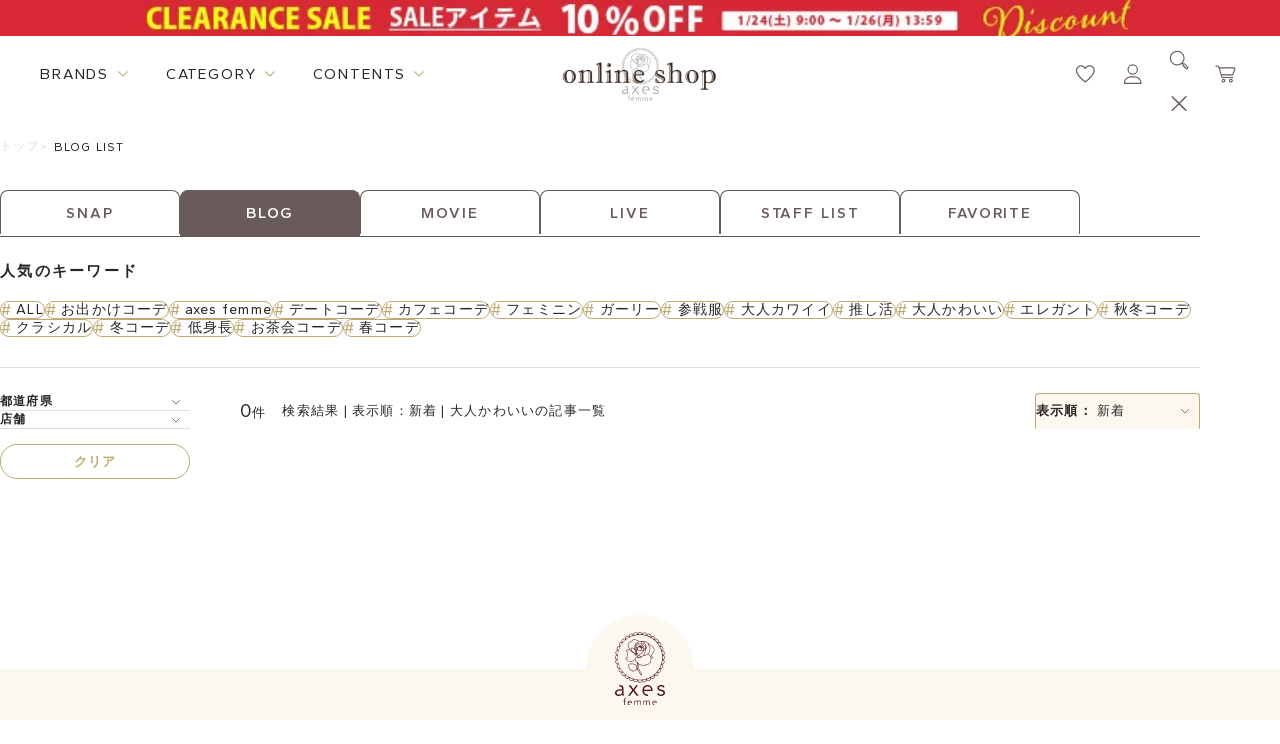

--- FILE ---
content_type: text/html; charset=utf-8
request_url: https://shop.axesfemme.com/Form/Blog/BlogList.aspx?asort=&ala=&asco=181&auco=&apc=&asname=&atid=0000037%2C0000096&atg=%E5%A4%A7%E4%BA%BA%E3%81%8B%E3%82%8F%E3%81%84%E3%81%84
body_size: 27821
content:


<!DOCTYPE html>
<html lang="ja" xmlns:og="http://ogp.me/ns#" data-visibility-modalbg="false" data-visibility-search="false">

<head id="ctl00_Head1"><meta http-equiv="Content-Type" content="text/html; charset=UTF-8" /><title>
	大人かわいいの記事一覧 | 検索結果 | 表示順：新着 | アクシーズファム公式通販 axes femme online shop
</title><meta http-equiv="Content-Script-Type" content="text/javascript" /><meta name="viewport" content="width=device-width, initial-scale=1" />

	<!-- ファビコン -->
	<link id="ctl00_axesFavicon" rel="icon" href="/axesfemmeicon.png" />

	<!-- スマホ用アイコン -->
	<link id="ctl00_axesspicon" rel="apple-touch-icon" sizes="180x180" href="/axesfemmeicon3.png" /><link id="ctl00_lCommonCss" rel="stylesheet" type="text/css" media="screen,print" href="/Css/common.css" /><link id="ctl00_lPrintCss" rel="stylesheet" type="text/css" media="print" href="/Css/imports/print.css" />
<link href="/Css/benent/common.css?230307" rel="stylesheet" type="text/css" media="all" />
<link href="/Css/benent/benentList.css" rel="stylesheet" type="text/css" media="all" />

<meta http-equiv="Pragma" content="no-cache" />
<meta http-equiv="Cache-Control" content="no-cache" />
<meta http-equiv="Expires" content="-1" />


	<style type="text/css">
		#tblLayout td {
			vertical-align : top;
			padding:5px;
		}
	</style>

	<!--[if IE]><script src="/Js/html5.js"></script><![endif]-->

	<script type="text/javascript" charset="Shift_JIS" src="/Js/w2.js?20171101"></script>
	<script type="text/javascript" charset="Shift_JIS" src="/Js/favorite.js?20201111"></script>
	<script type="text/javascript">
		<!--
			// ページロード処理
			function pageLoad(sender, args) {
				// ページロード共通処理
				pageLoad_common();

				// body側のpageLoad実行
				if (typeof bodyPageLoad == "function") bodyPageLoad();
			}
		//-->
	</script>
	<script type="text/javascript" charset="Shift_JIS" src="/Js/w2.textboxevents.js"></script>

	
	<script src="/Js/jquery-1.9.1.min.js" type="text/javascript" ></script>
	<script type="text/javascript" charset="Shift_JIS" src="https://code.jquery.com/jquery-migrate-1.4.1.min.js"></script>

	
	<script type="text/javascript" charset="Shift_JIS" src="/Js/AC_ActiveX.js"></script>
	<script type="text/javascript" charset="Shift_JIS" src="/Js/AC_RunActiveContent.js"></script>

	
	<script type="text/javascript" charset="UTF-8" src="/Js/ClientValidateScript.aspx"></script>

	
	<script type="text/javascript">
		<!--
			var site_path_root = '/';
		//-->
	</script>
	<script type="text/javascript" charset="Shift_JIS" src="/Js/ThickBox/thickbox.js"></script>
	<link id="ctl00_lThickBoxCss" rel="stylesheet" href="/Js/ThickBox/thickbox.css" type="text/css" media="all" />

	<!--[if IE 6]>
		<script src="/Js/DD_belatedPNG.js"></script>
		<script>
		DD_belatedPNG.fix('h1 a,h2 a,h3,h4,h5,div,ul,li,li a,p,input,dl,dt,dd,img,td,tr,table');
		</script>
	<![endif]-->

	
	<script type="text/javascript" charset="Shift_JIS" src="/Js/accordion.js"></script>

	<script type="text/javascript" src="/Js/jquery.droppy.js"></script>
	<script type="text/javascript">
		$(function() {
			$("#nav").droppy();
		});
	</script>
	<script src="/Js/jquery.webticker.js" type="text/javascript"></script>
	<script src="/Js/rollover.js" type="text/javascript"></script>
	<script type="text/javascript" src="/Js/jquery.lwtCountdown-1.0.js"></script>
	<script src="/Js/slider.js" type="text/javascript"></script>
	<script type="text/javascript" src="/Js/cloudzoom.js"></script>
	<script type="text/javascript">
		<!--
		CloudZoom.quickStart();

		jQuery(document).ready(function() {

		/* プルダウンメニュー用JS */
		jQuery("#categoryMenu li").hover(function() {
		jQuery(this).children('ul').stop().slideDown(100);
		}, function() {
			jQuery(this).children('ul').stop().slideUp(100);
		});


		/* ポップアップ用JS */
		jQuery(".itemList li .itemPhoto").hover(function() {
		jQuery(this).children('.popup').show(200);
		}, function() {
			jQuery(this).children('.popup').hide(200);
		});

		/* ローテーションバナー用JS */
		$(".webticker").webTicker({
		travelocity: 0.08,
		direction: 1,
		moving: true
		});


		/* キーワードON/OFF表示用JS */
		jQuery("input.text").focus(function() {
		if($(this).val() == 'キーワード') {
		jQuery(this).css("color","#333");
		jQuery(this).val('');
		}
		});
		jQuery("input.text").blur(function() {
		if(jQuery(this).val() == '') {
		jQuery(this).css("color","#a78b86");
		jQuery(this).val('キーワード');
		}
		});

		/* 右下固定ページトップボタン用JS */
		var topBtn = jQuery('.pagetopBtn');
		topBtn.click(function() {
			jQuery('body,html').animate({
				scrollTop:0
			}, 500);
			return false;
		});


		});



		//-->
	</script>

	
	<link rel="preconnect" href="https://fonts.googleapis.com" /><link rel="preconnect" href="https://fonts.gstatic.com" crossorigin="" /><link href="https://fonts.googleapis.com/css2?family=Gantari:wght@300;400;500;600;700&amp;family=Libre+Baskerville:wght@400;700&amp;display=swap" rel="stylesheet" /><link id="ctl00_customProperty" rel="stylesheet" type="text/css" media="all" href="/Css/variable.css" /><link id="ctl00_header" rel="stylesheet" type="text/css" media="all" href="/Css/component/header.css" /><link id="ctl00_footer" rel="stylesheet" type="text/css" media="all" href="/Css/component/footer.css" /><link id="ctl00_topSlick" rel="stylesheet" type="text/css" media="all" href="/lib/slick_1_8/slick.css" /><link id="ctl00_topSlickTheme" rel="stylesheet" type="text/css" media="all" href="/lib/slick_1_8/slick-theme.css" />

	<script type="text/javascript" src="/lib/slick_1_8/slick.min.js"></script>
	<script src="/Js/renewal_common.js" type="module"></script>
	


	<meta name="facebook-domain-verification" content="6nlqyflzzed05s585k3a2srkdykb6p" />
  <link rel="canonical" href="https://shop.axesfemme.com/Form/Blog/BlogList.aspx?asort=&ala=&asco=181&auco=&apc=&asname=&atid=0000037%2C0000096&atg=%E5%A4%A7%E4%BA%BA%E3%81%8B%E3%82%8F%E3%81%84%E3%81%84">
  <meta property="og:url" content="https://shop.axesfemme.com/Form/Blog/BlogList.aspx?asort=&ala=&asco=181&auco=&apc=&asname=&atid=0000037%2C0000096&atg=%E5%A4%A7%E4%BA%BA%E3%81%8B%E3%82%8F%E3%81%84%E3%81%84">



<title>axes femme 公式オンラインショップ｜アクシーズファム公式通販サイト</title>
<meta name="description" content="axes femme(アクシーズファム)公式通販トップページ。レディースアパレルを中心に、雑貨やユニセックスレーベルも。新作からセール、outletまで幅広く取扱。【展開レーベル】axes femme/POETIQUE/NIBBLE POISON/REZEN/AXES-X/purple label/Chalmiere/kids/ROSE ROUGE/Fickle Bebe">
<meta name="robots" content="index,follow">

<meta property="og:title" content="axes femme 公式オンラインショップ｜アクシーズファム公式通販サイト" />
<meta property="og:type" content="website" />
<meta property="og:url" content="https://shop.axesfemme.com/femme/brandtop/femme/" />
<meta property="og:image" content="https://shop.axesfemme.com/Contents/ImagesPkg/renewal/brands/banner_brand_axes.jpg" />
<meta property="og:site_name" content="axes femme 公式オンラインショップ｜アクシーズファム公式通販サイト"/>
<meta property="og:description" content="axes femme オンラインショップ(アクシーズファム公式通販)" />
<meta name="twitter:card" content="summary_large_image">
<meta name="twitter:image" content="https://shop.axesfemme.com/Contents/ImagesPkg/renewal/brands/banner_brand_axes.jpg">

<!-- ▼ ファビコン／アプリアイコン（常時出力・端末共通） ▼ -->
<link rel="icon" type="image/svg+xml" href="/favicon.svg">
<link rel="icon" type="image/png" sizes="32x32" href="/favicon-32x32.png">
<link rel="icon" type="image/png" sizes="16x16" href="/favicon-16x16.png">
<link rel="shortcut icon" href="/favicon.ico">
<link rel="apple-touch-icon" sizes="180x180" href="/apple-touch-icon.png">
<link rel="manifest" href="/site.webmanifest">
<meta name="apple-mobile-web-app-title" content="axes femme">
<!-- ▲ ここまで -->



<!-- Google Tag Manager -->
<script>(function(w,d,s,l,i){w[l]=w[l]||[];w[l].push({'gtm.start':
new Date().getTime(),event:'gtm.js'});var f=d.getElementsByTagName(s)[0],
j=d.createElement(s),dl=l!='dataLayer'?'&l='+l:'';j.async=true;j.src=
'https://www.googletagmanager.com/gtm.js?id='+i+dl;f.parentNode.insertBefore(j,f);
})(window,document,'script','dataLayer','GTM-5LBBJ8FR');</script>
<!-- End Google Tag Manager -->



<script src="//statics.a8.net/a8sales/a8sales.js"></script>
<script src="//statics.a8.net/a8sales/a8crossDomain.js"></script>
<script src="//statics.a8.net/a8sales/a8shopForm.js"></script>


<!-- Google tag (gtag.js) -->
<script async src="https://www.googletagmanager.com/gtag/js?id=AW-17690192300"></script>
<script>
  window.dataLayer = window.dataLayer || [];
  function gtag(){dataLayer.push(arguments);}
  gtag('js', new Date());

  gtag('config', 'AW-17690192300');
</script>

<!-- Meta Pixel Code -->
<script>
!function(f,b,e,v,n,t,s)
{if(f.fbq)return;n=f.fbq=function(){n.callMethod?
n.callMethod.apply(n,arguments):n.queue.push(arguments)};
if(!f._fbq)f._fbq=n;n.push=n;n.loaded=!0;n.version='2.0';
n.queue=[];t=b.createElement(e);t.async=!0;
t.src=v;s=b.getElementsByTagName(e)[0];
s.parentNode.insertBefore(t,s)}(window, document,'script',
'https://connect.facebook.net/en_US/fbevents.js');
fbq('init', '1763600503851918');
fbq('track', 'PageView');
</script>

<noscript>
  <img height="1" width="1" style="display:none"
    src="https://www.facebook.com/tr?id=1763600503851918&ev=PageView&noscript=1" />
</noscript>

<!-- End Meta Pixel Code -->






 </head>




<body onload="">
	

	<form name="aspnetForm" method="post" action="/Form/Blog/BlogList.aspx?asort=&amp;ala=&amp;asco=181&amp;auco=&amp;apc=&amp;asname=&amp;atid=0000037%2C0000096&amp;atg=%E5%A4%A7%E4%BA%BA%E3%81%8B%E3%82%8F%E3%81%84%E3%81%84" id="aspnetForm" onsubmit="return (document.getElementById(&#39;__EVENTVALIDATION&#39;) != null);" onkeypress="return ((event.keyCode != 13) || (window.event.srcElement.type != &#39;text&#39;));">
<div>
<input type="hidden" name="__EVENTTARGET" id="__EVENTTARGET" value="" />
<input type="hidden" name="__EVENTARGUMENT" id="__EVENTARGUMENT" value="" />
<input type="hidden" name="__VIEWSTATE" id="__VIEWSTATE" value="/[base64]////[base64]////[base64]////z///8GCAAAAANwaWQGCQAAAAAB9v////z///8GCwAAAAN2aWQJCQAAAAHz/////P///wYOAAAAA3BubwYPAAAAATEB8P////z///8GEQAAAANjYXQJCQAAAAHt/////P///wYUAAAABHN3cmQJCQAAAAHq/////P///wYXAAAAA2ltZwYYAAAAATIB5/////z///8GGgAAAARzb3J0BhsAAAACMDcB5P////z///8GHQAAAAVjaWNvbgkJAAAAAeH////8////BiAAAAADbWluCQkAAAAB3v////z///8GIwAAAANtYXgJCQAAAAHb/////P///wYmAAAABWRwY250BicAAAACLTEB2P////z///8GKQAAAAR1ZG5zBioAAAABMQHV/////P///wYsAAAABGRvc3AJCQAAAAHS/////P///wYvAAAAAmNtCQkAAAABz/////z///8GMgAAAAJzbQkJAAAAAcz////8////BjUAAAAFYXNvcnQJCQAAAAHJ/////P///wY4AAAAA2FsYQkJAAAAAcb////8////BjsAAAAEYXNjbwY8AAAAAzE4MQHD/////P///wY+AAAABGF1Y28JCQAAAAHA/////P///wZBAAAAA2FwYwkJAAAAAb3////8////BkQAAAAGYXNuYW1lCQkAAAABuv////z///8GRwAAAARhdGlkBkgAAAAPMDAwMDAzNywwMDAwMDk2Abf////8////BkoAAAADYXRnBksAAAAS5aSn5Lq644GL44KP44GE44GEAbT////8////[base64]/////[base64]/[base64]/[base64]/[base64]/[base64]/[base64]/[base64]/[base64]/jgYTjgYQFBzAwMDAwOTZnEAUP44Ko44Os44Ks44Oz44OIBQcwMDAwMDE3ZxAFD+eni+WGrOOCs+ODvOODhwUHMDAwMDA0NGcQBQ/jgq/[base64]/////w9kAgMPFgIfGmgWAgIBDxAPFgIfHGdkZBYAZAIGD2QWAmYPZBYEAgEPFgIfGmgWBAIBD2QWAgIBDxYCHxsC/////w9kAgMPFgIfGmgWAgIBDxAPFgQfHGcfGmhkZBYAZAIDDxYCHxpoFgQCAQ9kFgICAQ8WAh8bAv////8PZAIDDxYCHxpoFgICAQ8QDxYCHxxnZGQWAGQCCA8WAh8aaBYCAgEPZBYCAgEPFgIfGwL/////[base64]/////w9kAgMPFgIfGmgWAgIBDxAPFgIfHGdkZBYAZAICDxYCHxpoFgQCAQ9kFgICAQ8WAh8bAv////8PZAIDDxYCHxpoFgICAQ8QDxYCHxxnZGQWAGQCBA8WAh8aaBYEAgEPZBYCAgEPFgIfGwL/////[base64]/[base64]/[base64]/[base64]/[base64]/[base64]/[base64]/[base64]/[base64]/[base64]/[base64]/[base64]/[base64]/[base64]/[base64]/[base64]/nnIwJ5bKh5bGx55yMCeW6g+WztuecjAnlsbHlj6PnnIwJ6aaZ5bed55yMCemrmOefpeecjAnnpo/lsqHnnIwJ5L2Q6LOA55yMCeeGiuacrOecjAnlrq7ltI7nnIwM6bm/[base64]/[base64]/44OD44OVZAIDD2QWAmYPFQMAmAEvRm9ybS9CbG9nL0Jsb2dMaXN0LmFzcHg/YXNvcnQ9JmFsYT0mYXVjbz0mYXRnPSVlNSVhNCVhNyVlNCViYSViYSVlMyU4MSU4YiVlMyU4MiU4ZiVlMyU4MSU4NCVlMyU4MSU4NCZhdGlkPTAwMDAwMzclMmMwMDAwMDk2JmFwYz0mYXNuYW1lPSZhc2NvPTEwMCZjc3BjPRjotorosLfjg6zjgqTjgq/jgr/[base64]/YXNvcnQ9JmFsYT0mYXVjbz0mYXRnPSVlNSVhNCVhNyVlNCViYSViYSVlMyU4MSU4YiVlMyU4MiU4ZiVlMyU4MSU4NCVlMyU4MSU4NCZhdGlkPTAwMDAwMzclMmMwMDAwMDk2JmFwYz0mYXNuYW1lPSZhc2NvPTExOCZjc3BjPSrjgonjgonjgb3jg7zjgajvvLTvvK/vvKvvvLnvvK/[base64]/YXNvcnQ9JmFsYT0mYXVjbz0mYXRnPSVlNSVhNCVhNyVlNCViYSViYSVlMyU4MSU4YiVlMyU4MiU4ZiVlMyU4MSU4NCVlMyU4MSU4NCZhdGlkPTAwMDAwMzclMmMwMDAwMDk2JmFwYz0mYXNuYW1lPSZhc2NvPTEzNSZjc3BjPQ/[base64]/[base64]/[base64]/[base64]/[base64]/YXNvcnQ9JmFsYT0mYXVjbz0mYXRnPSVlNSVhNCVhNyVlNCViYSViYSVlMyU4MSU4YiVlMyU4MiU4ZiVlMyU4MSU4NCVlMyU4MSU4NCZhdGlkPTAwMDAwMzclMmMwMDAwMDk2JmFwYz0mYXNuYW1lPSZhc2NvPTE2OCZjc3BjPRXjg57jg7zjgq/[base64]/[base64]/[base64]/YXNvcnQ9JmFsYT0mYXVjbz0mYXRnPSVlNSVhNCVhNyVlNCViYSViYSVlMyU4MSU4YiVlMyU4MiU4ZiVlMyU4MSU4NCVlMyU4MSU4NCZhdGlkPTAwMDAwMzclMmMwMDAwMDk2JmFwYz0mYXNuYW1lPSZhc2NvPTE4MiZjc3BjPRLmlrDlrr/jg5/[base64]/YXNvcnQ9JmFsYT0mYXVjbz0mYXRnPSVlNSVhNCVhNyVlNCViYSViYSVlMyU4MSU4YiVlMyU4MiU4ZiVlMyU4MSU4NCVlMyU4MSU4NCZhdGlkPTAwMDAwMzclMmMwMDAwMDk2JmFwYz0mYXNuYW1lPSZhc2NvPTE4NyZjc3BjPRXjg6njg5Xjgqnjg7zjg6zljp/[base64]/[base64]/[base64]/YXNvcnQ9JmFsYT0mYXVjbz0mYXRnPSVlNSVhNCVhNyVlNCViYSViYSVlMyU4MSU4YiVlMyU4MiU4ZiVlMyU4MSU4NCVlMyU4MSU4NCZhdGlkPTAwMDAwMzclMmMwMDAwMDk2JmFwYz0mYXNuYW1lPSZhc2NvPTE5OSZjc3BjPSHljJfpmbjlsI/[base64]/YXNvcnQ9JmFsYT0mYXVjbz0mYXRnPSVlNSVhNCVhNyVlNCViYSViYSVlMyU4MSU4YiVlMyU4MiU4ZiVlMyU4MSU4NCVlMyU4MSU4NCZhdGlkPTAwMDAwMzclMmMwMDAwMDk2JmFwYz0mYXNuYW1lPSZhc2NvPTIwMiZjc3BjPRXmlrDlrr/[base64]/[base64]/YXNvcnQ9JmFsYT0mYXVjbz0mYXRnPSVlNSVhNCVhNyVlNCViYSViYSVlMyU4MSU4YiVlMyU4MiU4ZiVlMyU4MSU4NCVlMyU4MSU4NCZhdGlkPTAwMDAwMzclMmMwMDAwMDk2JmFwYz0mYXNuYW1lPSZhc2NvPTIwNyZjc3BjPQ/[base64]/YXNvcnQ9JmFsYT0mYXVjbz0mYXRnPSVlNSVhNCVhNyVlNCViYSViYSVlMyU4MSU4YiVlMyU4MiU4ZiVlMyU4MSU4NCVlMyU4MSU4NCZhdGlkPTAwMDAwMzclMmMwMDAwMDk2JmFwYz0mYXNuYW1lPSZhc2NvPTIxMCZjc3BjPRvnpZ7miLjkuInlrq7jgrvjg7Pjgr/[base64]/[base64]/5Y6fZAI4D2QWAmYPFQMAlwEvRm9ybS9CbG9nL0Jsb2dMaXN0LmFzcHg/[base64]/[base64]/[base64]/44O844OR44O844KvZAJBD2QWAmYPFQMAlwEvRm9ybS9CbG9nL0Jsb2dMaXN0LmFzcHg/[base64]/[base64]/[base64]/[base64]/[base64]/[base64]/[base64]/5YWQ5bO2ZAJRD2QWAmYPFQMAlwEvRm9ybS9CbG9nL0Jsb2dMaXN0LmFzcHg/[base64]/[base64]/[base64]/jgr/jgqbjg7MY44Kk44Kq44Oz44Oi44O844Or5bKh5bSOGOOCpOOCquODs+ODouODvOODq+WAieaVtyrjgonjgonjgb3jg7zjgajvvLTvvK/vvKvvvLnvvK/iiJLvvKLvvKHvvLkY44Kk44Kq44Oz44Oi44O844Or5aSq55SwIeOCpOOCquODs+ODouODvOODq++8q++8ue+8r++8tO+8rw/[base64]/jgbAY44Kk44Kq44Oz44Oi44O844Or6auY55+lFeODnuODvOOCr+OCpOOCuumdmeWyoR/npZ7miLjjg4/jg7zjg5Djg7zjg6njg7Pjg4l1bWllIeOCpOOCquODs+ODouODvOODq+W5leW8teaWsOmDveW/[base64]/kuqzpg73jg53jg6vjgr8b5LuZ5Y+w5riv44Ki44Km44OI44Os44OD44OIBVJFWkVOGOODhuODqeOCueODouODvOODq+a5mOWNlw/ov5HpiYTjg5Hjg4PjgrsV44K944Op44Oq44Ki44OX44Op44K2HuW/g+aWjuapi+ODk+ODg+OCsOOCueODhuODg+ODlxvnpZ7miLjkuInlrq7jgrvjg7Pjgr/jg7zooZcY44Kk44Kq44Oz44Oi44O844Or6aCI5Z2CGlJFWkVO44Op44OV44Kp44O844Os5Y6f5a6/Euays+WOn+eUuuOCquODvOODkRjjgqTjgqrjg7Pjg6Ljg7zjg6vmiJDnlLAY44Kk44Kq44Oz44Oi44O844Or5qm/[base64]/44O844OR44O844KvEuOBj+OBmuOBr+ODouODvOODqyrjgqTjgqrjg7Pjg6Ljg7zjg6vljYPokYnjg4vjg6Xjg7zjgr/[base64]/pp4XliY3mnKzlupcq772B772Y772F772T772G772F772N772N772F77ys772B772C6YqA5bqnG+OCpOOCquODs+ODouODvOODq+m5v+WFkOWzthvjgqTjgqrjg7Pjg6Ljg7zjg6vmlrDmvZ/ljZcY44Kk44Kq44Oz44Oi44O844Or576955SfGOOCpOOCquODs+ODouODvOODq+Wkp+mrmBjlhaXplpPjgqLjgqbjg4jjg6zjg4Pjg4gY44Kk44Kq44Oz44Oi44O844Or6Yi06bm/[base64]/////[base64]/[base64]/////D2QCAw8WAh8aaBYCAgEPEA8WAh8cZ2RkFgBkAgQPFgIfGmgWBAIBD2QWAgIBDxYCHxsC/////w9kAgMPFgIfGmgWAgIBDxAPFgIfHGdkZBYAZAIGD2QWAmYPZBYEAgEPFgIfGmgWBAIBD2QWAgIBDxYCHxsC/////w9kAgMPFgIfGmgWAgIBDxAPFgQfHGcfGmhkZBYAZAIDDxYCHxpoFgQCAQ9kFgICAQ8WAh8bAv////8PZAIDDxYCHxpoFgICAQ8QDxYCHxxnZGQWAGQCCA8WAh8aaBYCAgEPZBYCAgEPFgIfGwL/////[base64]/3zrPhkqXa6bn0IX" />
</div>

<script type="text/javascript">
//<![CDATA[
var theForm = document.forms['aspnetForm'];
if (!theForm) {
    theForm = document.aspnetForm;
}
function __doPostBack(eventTarget, eventArgument) {
    if (!theForm.onsubmit || (theForm.onsubmit() != false)) {
        theForm.__EVENTTARGET.value = eventTarget;
        theForm.__EVENTARGUMENT.value = eventArgument;
        theForm.submit();
    }
}
//]]>
</script>


<script src="/WebResource.axd?d=HFyJDACzvBR-4zog7eb1qwq2o8-ot9aqLDDUA3RpTSU0s37gsZhaDIJuvv0EoFJv2kywXZQqbWI8ikKppgURLoagN6GPMxF-5qvcYbxLomc1&amp;t=638563595773552689" type="text/javascript"></script>


<script src="/ScriptResource.axd?d=8byW0nt2bptqs71E7_n6oRqg_F_8L4fPIyN3f5T8qbj2qyi_BEBHG0-4Oju5wK4vdLy3vggczkaEVctmB0jBnokAxnb4H2lCQuF5jPJNi7deC29sL8HKIds5CCWkb9PwVpdA5RQw36ghq6IPwtXcvus67eUvV8PE3nQ5oQXZOxQ1&amp;t=ffffffffc820c398" type="text/javascript"></script>
<script src="/ScriptResource.axd?d=pMcpIEv8UgnAlASf1czWMomsy73nhTFnA3g-agRL70PllzvfTcls9O207B90IZmJyPt7jkuww0M1EQXcVP2x2us4Qmc1D4vV8CSeLlZGwzHobbiWHATaQ4qQFXcZ6UM15_zB1W-Mz4S5l8f4ShyDEtStYhi4WuKHbtk-Zdzjrh2m1Gc1lqwGBOZd1G-iZqhA0&amp;t=ffffffffc820c398" type="text/javascript"></script>
<div>

<input type="hidden" name="__VIEWSTATEGENERATOR" id="__VIEWSTATEGENERATOR" value="DA7F02B0" />
<input type="hidden" name="__EVENTVALIDATION" id="__EVENTVALIDATION" value="/wEdAATfNs5qjWHu4GxBX2dYe0buznEJY6p63vC5GPFCbNJUsnRnam4PZfG9eKKXa9+i9vYfT5KLrrljGJ2yUyjKM+NRlU8RRLZkf2zpAKqfvh5VwfphsZweMsr033kl4Smu7r0=" />
</div>

		<script type="text/javascript">
		<!--
			// クリックジャック攻撃対策
			CheckClickJack('/Form/Blank.aspx');
		//-->
		</script>

		
		<script type="text/javascript">
//<![CDATA[
Sys.WebForms.PageRequestManager._initialize('ctl00$smScriptManager', 'aspnetForm', ['tctl00$BodyHeaderMain$UpdatePanel1','','tctl00$BodyHeaderMain$ctl05$UpdatePanel1','','tctl00$BodyHeaderMain$upUpdatePanel','','tctl00$ContentPlaceHolder1$ctl01$UpdatePanel1','','tctl00$ContentPlaceHolder1$ctl02$UpdatePanel1','','tctl00$ContentPlaceHolder1$ctl03$UpdatePanel1',''], [], [], 90, 'ctl00');
//]]>
</script>



		
		<header class="header--renewal" data-header-shadow=disable>
			<div id="ctl00_BodyHeaderMain_UpdatePanel1">


</div>



<script type="text/javascript" src="https://static.wazzup.me/libs/track.js"></script>


<script type="text/javascript" src="https://static.staff-start.com/js/track/v3.0/staffstart.dev.min.js"></script>
<script>
	var ss_external = {
		user_id: ' '
	};
	staffStart.external.sendTrackingRequest('12519b6911a35f724779f9cb14f1fce7', ss_external);
</script>

<script src="/Js/renewal_top.js" type="module"></script>





<!-- Google Tag Manager (noscript) -->
<noscript><iframe src="https://www.googletagmanager.com/ns.html?id=GTM-5LBBJ8FR"
height="0" width="0" style="display:none;visibility:hidden"></iframe></noscript>
<!-- End Google Tag Manager (noscript) -->







<!-- 帯バナー -->

  <div class="header-ticker-area header-ticker-area--img">
    <a href="https://shop.axesfemme.com/event/wintersale2025.html#sale10" class="header-ticker-item">
      <img src="/Contents/images/eventtier/20260124_more10_obi.jpg" alt="SALEmore10">
    </a>
  </div>




<!-- メインエリア -->
<div class="header-main-area">
	<div class="header-main-area--left">
		<div class="header__megamenu" data-megamenu-content="brands">
			<span class="header__megamenu-title-txt" onmouseover="gtag('event', 'mouseover', {'event_category': 'PCトップページ', 'event_label': 'ヘッダー｜brands_pc', 'value': '1'})">BRANDS</span>

			<div class="header__megamenu-content">
				<div class="header__megamenu-content-inner">
					


<ul class="brand__list--renewal">
  <li class="brand__list-item" data-brandname="axes">
    <a href="/Form/Product/ProductList.aspx?shop=0&bid=axesfemme&dpcnt=60&sort=07" class="brand__list-link" onclick="gtag('event', 'click', {'event_category': 'PCトップページ', 'event_label': 'メガメニュー|axes femme_pc', 'value': '1'})">
      <div class="img-wrapper--main">
        <img loading="lazy" width="212" height="130" src="/Contents/ImagesPkg/renewal/brands/banner_brand_axes.jpg" alt="axesのメイン画像">
      </div>

      <div class="img-wrapper--logo">
        <img loading="lazy" width="212" height="32" src="/Contents/ImagesPkg/renewal/brands/logo_brand_axes.png" alt="axesのロゴ画像">
      </div>
    </a>
  </li>

  <li class="brand__list-item" data-brandname="poetique">
    <a href="/Form/Product/ProductList.aspx?shop=0&bid=poetique&dpcnt=60&sort=07" class="brand__list-link" onclick="gtag('event', 'click', {'event_category': 'PCトップページ', 'event_label': 'メガメニュー|POETIQUE_pc', 'value': '1'})">
      <div class="img-wrapper--main">
        <img loading="lazy" width="212" height="130" src="/Contents/ImagesPkg/renewal/brands/banner_brand_poetique.jpg" alt="poetiqueのメイン画像">
      </div>

      <div class="img-wrapper--logo">
        <img loading="lazy" width="212" height="32" src="/Contents/ImagesPkg/renewal/brands/logo_brand_poetique.svg" alt="poetiqueのロゴ画像">
      </div>
    </a>
  </li>

  <li class="brand__list-item" data-brandname="nibblepoison">
    <a href="https://shop.axesfemme.com/Form/Product/ProductList.aspx?shop=0&bid=nibblepoison&dpcnt=60&sort=07" class="brand__list-link" onclick="gtag('event', 'click', {'event_category': 'PCトップページ', 'event_label': 'メガメニュー|NIBBLE_pc', 'value': '1'})">
      <div class="img-wrapper--main">
        <img loading="lazy" width="212" height="130" src="https://shop.axesfemme.com/Contents/ImagesPkg/renewal/brands/banner_brand_nibblepoison.jpg" alt="nibblepoisonのメイン画像">
      </div>

      <div class="img-wrapper--logo">
        <img loading="lazy" width="212" height="32" src="https://shop.axesfemme.com/Contents/ImagesPkg/renewal/brands/logo_brand_nibble.png" alt="nibblepoisonのロゴ画像">
      </div>
    </a>
  </li>

  <li class="brand__list-item" data-brandname="chalmiere">
    <a href="/Form/Product/ProductList.aspx?shop=0&bid=chalmiere&dpcnt=60&sort=07" class="brand__list-link" onclick="gtag('event', 'click', {'event_category': 'PCトップページ', 'event_label': 'メガメニュー|kawaii_pc', 'value': '1'})">
      <div class="img-wrapper--main">
        <img loading="lazy" width="212" height="130" src="/Contents/ImagesPkg/renewal/brands/banner_brand_chalmiere.jpg" alt="Chalmiereのメイン画像">
      </div>

      <div class="img-wrapper--logo">
        <img loading="lazy" width="212" height="auto" src="/Contents/ImagesPkg/renewal/brands/logo_brand_chalmiere.svg" alt="Chalmiereのロゴ画像">
      </div>
    </a>
  </li>
  <li class="brand__list-item" data-brandname="kawaii">
    <a href="/Form/Product/ProductList.aspx?shop=0&bid=kawaii&dpcnt=60&sort=07" class="brand__list-link" onclick="gtag('event', 'click', {'event_category': 'PCトップページ', 'event_label': 'メガメニュー|kawaii_pc', 'value': '1'})">
      <div class="img-wrapper--main">
        <img loading="lazy" width="212" height="130" src="/Contents/ImagesPkg/renewal/brands/banner_brand_kawaii.jpg" alt="kawaiiのメイン画像">
      </div>

      <div class="img-wrapper--logo">
        <img loading="lazy" width="212" height="32" src="/Contents/ImagesPkg/renewal/brands/logo_brand_kawaii.svg" alt="kawaiiのロゴ画像">
      </div>
    </a>
  </li>
  <li class="brand__list-item" data-brandname="x">
    <a href="/Form/Product/ProductList.aspx?shop=0&bid=nostalgie&dpcnt=60&sort=07" class="brand__list-link" onclick="gtag('event', 'click', {'event_category': 'PCトップページ', 'event_label': 'メガメニュー|REZEN_pc', 'value': '1'})">
      <div class="img-wrapper--main">
        <img loading="lazy" width="212" height="130" src="/Contents/ImagesPkg/renewal/brands/banner_brand_rezen.jpg" alt="REZENのメイン画像">
      </div>

      <div class="img-wrapper--logo">
        <img loading="lazy" width="212" height="32" src="/Contents/ImagesPkg/renewal/brands/rezen_yoko_logo.png"  alt="REZENのロゴ画像">
      </div>
    </a>
  </li>
  <li class="brand__list-item" data-brandname="x">
    <a href="/Form/Product/ProductList.aspx?shop=0&bid=femme&cat=mens" class="brand__list-link" onclick="gtag('event', 'click', {'event_category': 'PCトップページ', 'event_label': 'メガメニュー|メンズ_pc', 'value': '1'})">
      <div class="img-wrapper--main">
        <img loading="lazy" width="212" height="130" src="/Contents/ImagesPkg/renewal/brands/banner_brand_x2.jpg" alt="xのメイン画像">
      </div>

      <div class="img-wrapper--logo">
        <img loading="lazy" width="212" height="32" src="/Contents/ImagesPkg/renewal/brands/axesx_yoko_logo.png"  alt="xのロゴ画像">
      </div>
    </a>
  </li>



 
  <li class="brand__list-item" data-brandname="purplelabel">
    <a href="/Form/Product/ProductList.aspx?shop=0&bid=femme&cat=ppn" class="brand__list-link" onclick="gtag('event', 'click', {'event_category': 'PCトップページ', 'event_label': 'メガメニュー|purple_pc', 'value': '1'})">
      <div class="img-wrapper--main">
        <img loading="lazy" width="212" height="130" src="/Contents/ImagesPkg/renewal/brands/banner_brand_purplelabel.jpg" alt="purplelabelのメイン画像">
      </div>

      <div class="img-wrapper--logo">
        <img loading="lazy" width="212" height="32" src="/Contents/ImagesPkg/renewal/brands/logo_brand_purplelabel.png" alt="purplelabelのロゴ画像">
      </div>
    </a>
  </li>

  <li class="brand__list-item" data-brandname="kids">
    <a href="/Form/Product/ProductList.aspx?shop=0&bid=kids&dpcnt=60&sort=07" class="brand__list-link" onclick="gtag('event', 'click', {'event_category': 'PCトップページ', 'event_label': 'メガメニュー|KIDS_pc', 'value': '1'})">
      <div class="img-wrapper--main">
        <img loading="lazy" width="212" height="130" src="/Contents/ImagesPkg/renewal/brands/banner_brand_kids.jpg" alt="kidsのメイン画像">
      </div>

      <div class="img-wrapper--logo">
        <img loading="lazy" width="212" height="32" src="/Contents/ImagesPkg/renewal/brands/logo_brand_kids.png" alt="kidsのロゴ画像">
      </div>
    </a>
  </li>


  <li class="brand__list-item" data-brandname="fickle">
    <a href="/Form/Product/ProductList.aspx?shop=0&bid=ficklebebe&dpcnt=60&sort=07" class="brand__list-link" onclick="gtag('event', 'click', {'event_category': 'PCトップページ', 'event_label': 'メガメニュー|Ficklebebe_pc', 'value': '1'})">
      <div class="img-wrapper--main">
        <img loading="lazy" width="212" height="130" src="/Contents/ImagesPkg/renewal/brands/banner_brand_fickle.jpg" alt="fickleのメイン画像">
      </div>

      <div class="img-wrapper--logo">
        <img loading="lazy" width="212" height="32" src="/Contents/ImagesPkg/renewal/brands/logo_brand_fickle.svg" alt="fickleのロゴ画像">
      </div>
    </a>
  </li>

 <li class="brand__list-item" data-brandname="fickle">
    <a href="https://shop.axesfemme.com/catalog/aice/collaboration_archive.html" class="brand__list-link" onclick="gtag('event', 'click', {'event_category': 'PCトップページ', 'event_label': 'メガメニュー|Ficklebebe_pc', 'value': '1'})">
      <div class="img-wrapper--main">
        <img loading="lazy" width="212" height="130" src="/Contents/ImagesPkg/renewal/brands/banner_brand_aice.jpg" alt="AICEのメイン画像">
      </div>

      <div class="img-wrapper--logo">
        <img loading="lazy" width="212" height="32" src="/Contents/ImagesPkg/renewal/brands/logo_brand_aice.svg" alt="AICEのロゴ画像">
      </div>
    </a>
  </li>
  <li class="brand__list-item" data-brandname="home">
    <a href="/Form/Product/ProductList.aspx?shop=0&bid=home&dpcnt=60&sort=07" class="brand__list-link" onclick="gtag('event', 'click', {'event_category': 'PCトップページ', 'event_label': 'メガメニュー|HOME_pc', 'value': '1'})">
      <div class="img-wrapper--main">
        <img loading="lazy" width="212" height="130" src="/Contents/ImagesPkg/renewal/brands/banner_brand_home.jpg" alt="ROSE ROUGEのメイン画像">
      </div>

      <div class="img-wrapper--logo">
        <img loading="lazy" width="212" height="32" src="/Contents/ImagesPkg/renewal/brands/logo_brand_home.png" alt="ROSE ROUGEのロゴ画像">
      </div>
    </a>
  </li>




  <!--li class="brand__list-item" data-brandname="redlabel">
    <a href="/page/redlabel.html" class="brand__list-link" onclick="gtag('event', 'click', {'event_category': 'PCトップページ', 'event_label': 'メガメニュー|レッドレーベル_pc', 'value': '1'})">
      <div class="img-wrapper--main">
        <img loading="lazy" width="212" height="130" src="/Contents/ImagesPkg/renewal/brands/banner_brand_redlabel.jpg" alt="redlabelのメイン画像">
      </div>

      <div class="img-wrapper--logo">
        <img loading="lazy" width="212" height="32" src="/Contents/ImagesPkg/renewal/brands/logo_brand_redlabel.png" alt="redlabelのロゴ画像">
      </div>
    </a>
  </li-->
  <!--li class="brand__list-item" data-brandname="nostalgia">
    <a href="/Form/Product/ProductList.aspx?shop=0&bid=nostalgie&cat=nos&cicon=" class="brand__list-link" onclick="gtag('event', 'click', {'event_category': 'PCトップページ', 'event_label': 'メガメニュー|nostalgie_pc', 'value': '1'})">
      <div class="img-wrapper--main">
        <img loading="lazy" width="212" height="130" src="/Contents/ImagesPkg/renewal/brands/banner_brand_nostalgia.jpg" alt="nostalgiaのメイン画像">
      </div>

      <div class="img-wrapper--logo">
        <img loading="lazy" width="212" height="32" src="/Contents/ImagesPkg/renewal/brands/logo_brand_nostalgia.svg" alt="nostalgiaのロゴ画像">
      </div>
    </a>
  </li-->

</ul>


				</div>
			</div>
		</div>

		<div class="header__megamenu" data-megamenu-content="category">
			<span class="header__megamenu-title-txt" onmouseover="gtag('event', 'mouseover', {'event_category': 'PCトップページ', 'event_label': 'ヘッダー｜category_pc', 'value': '1'})">CATEGORY</span>

			<div class="header__megamenu-content">
				<div class="header__megamenu-content-inner">
					<div class="category__container--renewal" data-currentcategory="fashion">
						<!-- カテゴリ切り替え -->
						<ul class="category__variation-list">
							<li class="category__variation-list-item" data-categoryname="fashion">
								<button type="button" class="category__variation-btn" data-categoryname="fashion">ファッション</button>
							</li>

							<li class="category__variation-list-item" data-categoryname="kids">
								<button type="button" class="category__variation-btn" data-categoryname="kids">キッズ</button>
							</li>

							<li class="category__variation-list-item" data-categoryname="home">
								<button type="button" class="category__variation-btn" data-categoryname="home">ホーム</button>
							</li>

							<li class="category__variation-list-item">
								<a href="/Form/Product/ProductList.aspx?shop=0&bid=femme&cicon=4" class="category__variation-btn" onclick="gtag('event', 'click', {'event_category': 'PCトップページ', 'event_label': 'メガメニュー｜セールから探す_pc', 'value': '1'})">セールアイテム</a>
							</li>

							<li class="category__variation-list-item">
								<a href="/Form/Product/ProductList.aspx?shop=0&bid=femme&cicon=7" class="category__variation-btn" onclick="gtag('event', 'click', {'event_category': 'PCトップページ', 'event_label': 'メガメニュー｜予約から探す_pc', 'value': '1'})">予約アイテム</a>
							</li>

							<li class="category__variation-list-item">
								<a href="/Form/Product/ProductList.aspx?shop=0&bid=outlet&dpcnt=60&udns=1" class="category__variation-btn" onclick="gtag('event', 'click', {'event_category': 'PCトップページ', 'event_label': 'メガメニュー｜アウトレット_pc', 'value': '1'})">アウトレット</a>
							</li>

							<!--li class="category__variation-list-item">
								<a href="/Form/Product/ProductList.aspx?shop=0&bid=vintage&dpcnt=60&sort=07" class="category__variation-btn" onclick="gtag('event', 'click', {'event_category': 'PCトップページ', 'event_label': 'メガメニュー｜ヴィンテージ_pc', 'value': '1'})">ヴィンテージ</a>
							</li-->
						</ul>

						<!-- カテゴリ内 リンクリスト -->
						


<div class="category__variation-link-wrapper">
  <ul class="category__variation-link-list isAnimate" data-categoryname="fashion">
    <li class="category__variation-link-list-item">
      <a href="/Form/Product/ProductList.aspx?shop=0&bid=femme&cat=100&cicon=" class="category__section-title" onclick="gtag('event', 'click', {'event_category': 'PCトップページ', 'event_label': 'メガメニュー|fashionアウター-アウターすべて_pc', 'value': '1'})" data-categoryid="100">アウター</a>

      <ul class="category__inner-link-list">
        <li class="category__inner-link-list-item">
          <a href="/Form/Product/ProductList.aspx?shop=0&bid=femme&cat=100102&cicon=" class="category__link-txt" onclick="gtag('event', 'click', {'event_category': 'PCトップページ', 'event_label': 'メガメニュー|fashionアウター-コート_pc', 'value': '1'})">コート</a>
        </li>

        <li class="category__inner-link-list-item">
          <a href="/Form/Product/ProductList.aspx?shop=0&bid=femme&cat=100103&cicon=" class="category__link-txt" onclick="gtag('event', 'click', {'event_category': 'PCトップページ', 'event_label': 'メガメニュー|fashionアウター-ジャケット_pc', 'value': '1'})">ジャケット</a>
        </li>

        <li class="category__inner-link-list-item">
          <a href="/Form/Product/ProductList.aspx?shop=0&bid=femme&cat=100104&cicon=" class="category__link-txt" onclick="gtag('event', 'click', {'event_category': 'PCトップページ', 'event_label': 'メガメニュー|fashionアウター-ブルゾン_pc', 'value': '1'})">ブルゾン</a>
        </li>

        <li class="category__inner-link-list-item">
          <a href="/Form/Product/ProductList.aspx?shop=0&bid=femme&cat=100105&cicon=" class="category__link-txt" onclick="gtag('event', 'click', {'event_category': 'PCトップページ', 'event_label': 'メガメニュー|fashionアウター-ベスト_pc', 'value': '1'})">ベスト</a>
        </li>
      </ul>
    </li>

    <li class="category__variation-link-list-item">
      <a href="/Form/Product/ProductList.aspx?shop=0&bid=femme&cat=200&cicon=" class="category__section-title" onclick="gtag('event', 'click', {'event_category': 'PCトップページ', 'event_label': 'メガメニュー|fashionトップス-トップスすべて_pc', 'value': '1'})" data-categoryid="200">トップス</a>

      <ul class="category__inner-link-list">
        <li class="category__inner-link-list-item">
          <a href="/Form/Product/ProductList.aspx?shop=0&bid=femme&cat=200211&cicon=" class="category__link-txt" onclick="gtag('event', 'click', {'event_category': 'PCトップページ', 'event_label': 'メガメニュー|fashionトップス-キャミ_pc', 'value': '1'})">キャミ</a>
        </li>

        <li class="category__inner-link-list-item">
          <a href="/Form/Product/ProductList.aspx?shop=0&bid=femme&cat=200212&cicon=" class="category__link-txt" onclick="gtag('event', 'click', {'event_category': 'PCトップページ', 'event_label': 'メガメニュー|fashionトップス-タンク_pc', 'value': '1'})">タンク</a>
        </li>

        <li class="category__inner-link-list-item">
          <a href="/Form/Product/ProductList.aspx?shop=0&bid=femme&cat=200204&cicon=" class="category__link-txt" onclick="gtag('event', 'click', {'event_category': 'PCトップページ', 'event_label': 'メガメニュー|fashionトップス-シャツ/ブラウス_pc', 'value': '1'})">シャツ/ブラウス</a>
        </li>

        <li class="category__inner-link-list-item">
          <a href="/Form/Product/ProductList.aspx?shop=0&bid=femme&cat=200203&cicon=" class="category__link-txt" onclick="gtag('event', 'click', {'event_category': 'PCトップページ', 'event_label': 'メガメニュー|fashionトップス-Ｔシャツ/カットソー_pc', 'value': '1'})">Ｔシャツ/カットソー</a>
        </li>

        <li class="category__inner-link-list-item">
          <a href="/Form/Product/ProductList.aspx?shop=0&bid=femme&cat=200201&cicon=" class="category__link-txt" onclick="gtag('event', 'click', {'event_category': 'PCトップページ', 'event_label': 'メガメニュー|fashionトップス-カーディガン/パーカー_pc', 'value': '1'})">カーディガン/パーカー</a>
        </li>

        <li class="category__inner-link-list-item">
          <a href="/Form/Product/ProductList.aspx?shop=0&bid=femme&cat=200202&cicon=" class="category__link-txt" onclick="gtag('event', 'click', {'event_category': 'PCトップページ', 'event_label': 'メガメニュー|fashionトップス-ニット/セーター_pc', 'value': '1'})">ニット/セーター</a>
        </li>
      </ul>
    </li>

    <li class="category__variation-link-list-item">
      <a href="/Form/Product/ProductList.aspx?shop=0&bid=femme&cat=150&cicon=" class="category__section-title" onclick="gtag('event', 'click', {'event_category': 'PCトップページ', 'event_label': 'メガメニュー|fashionワンピース-ワンピースすべて_pc', 'value': '1'})" data-categoryid="150">ワンピース</a>

      <ul class="category__inner-link-list">
        <li class="category__inner-link-list-item">
          <a href="/Form/Product/ProductList.aspx?shop=0&bid=femme&cat=150151&cicon=" class="category__link-txt" onclick="gtag('event', 'click', {'event_category': 'PCトップページ', 'event_label': 'メガメニュー|fashionワンピース-ワンピース_pc', 'value': '1'})">ワンピース</a>
        </li>

        <li class="category__inner-link-list-item">
          <a href="/Form/Product/ProductList.aspx?shop=0&bid=femme&cat=150152&cicon=" class="category__link-txt" onclick="gtag('event', 'click', {'event_category': 'PCトップページ', 'event_label': 'メガメニュー|fashionワンピース-チュニック_pc', 'value': '1'})">チュニック</a>
        </li>

        <li class="category__inner-link-list-item">
          <a href="/Form/Product/ProductList.aspx?shop=0&bid=femme&cat=150154&cicon=" class="category__link-txt" onclick="gtag('event', 'click', {'event_category': 'PCトップページ', 'event_label': 'メガメニュー|fashionワンピース-コンビネゾン/ジャンスカ_pc', 'value': '1'})">コンビネゾン/ジャンスカ</a>
        </li>
      </ul>
    </li>

    <li class="category__variation-link-list-item">
      <a href="/Form/Product/ProductList.aspx?shop=0&bid=femme&cat=270&cicon=" class="category__section-title" onclick="gtag('event', 'click', {'event_category': 'PCトップページ', 'event_label': 'メガメニュー|fashionスカート-スカートすべて_pc', 'value': '1'})" data-categoryid="270">スカート</a>

      <ul class="category__inner-link-list">
        <li class="category__inner-link-list-item">
          <a href="/Form/Product/ProductList.aspx?shop=0&bid=femme&cat=270271&cicon=" class="category__link-txt" onclick="gtag('event', 'click', {'event_category': 'PCトップページ', 'event_label': 'メガメニュー|fashionスカート-ミドルスカート_pc', 'value': '1'})">ミドルスカート</a>
        </li>

        <li class="category__inner-link-list-item">
          <a href="/Form/Product/ProductList.aspx?shop=0&bid=femme&cat=270272&cicon=" class="category__link-txt" onclick="gtag('event', 'click', {'event_category': 'PCトップページ', 'event_label': 'メガメニュー|fashionスカート-ロングスカート_pc', 'value': '1'})">ロングスカート</a>
        </li>

        <li class="category__inner-link-list-item">
          <a href="/Form/Product/ProductList.aspx?shop=0&bid=femme&cat=270273&cicon=" class="category__link-txt" onclick="gtag('event', 'click', {'event_category': 'PCトップページ', 'event_label': 'メガメニュー|fashionスカート-ミニスカート_pc', 'value': '1'})">ミニスカート</a>
        </li>
      </ul>
    </li>

    <li class="category__variation-link-list-item">
      <a href="/Form/Product/ProductList.aspx?shop=0&bid=femme&cat=210&cicon=" class="category__section-title" onclick="gtag('event', 'click', {'event_category': 'PCトップページ', 'event_label': 'メガメニュー|fashionパンツ-パンツすべて_pc', 'value': '1'})" data-categoryid="210">パンツ</a>

      <ul class="category__inner-link-list">
        <li class="category__inner-link-list-item">
          <a href="/Form/Product/ProductList.aspx?shop=0&bid=femme&cat=210211&cicon=" class="category__link-txt" onclick="gtag('event', 'click', {'event_category': 'PCトップページ', 'event_label': 'メガメニュー|fashionパンツ-ロングパンツ_pc', 'value': '1'})">ロングパンツ</a>
        </li>

        <li class="category__inner-link-list-item">
          <a href="/Form/Product/ProductList.aspx?shop=0&bid=femme&cat=210212&cicon=" class="category__link-txt" onclick="gtag('event', 'click', {'event_category': 'PCトップページ', 'event_label': 'メガメニュー|fashionパンツ-ショートパンツ_pc', 'value': '1'})">ショートパンツ</a>
        </li>
      </ul>
    </li>

    <li class="category__variation-link-list-item">
      <a href="/Form/Product/ProductList.aspx?shop=0&bid=femme&cat=300&cicon=" class="category__section-title" onclick="gtag('event', 'click', {'event_category': 'PCトップページ', 'event_label': 'メガメニュー|fashionシューズ-シューズすべて_pc', 'value': '1'})" data-categoryid="300">シューズ</a>

      <ul class="category__inner-link-list">
        <li class="category__inner-link-list-item">
          <a href="/Form/Product/ProductList.aspx?shop=0&bid=femme&cat=300301&cicon=" class="category__link-txt" onclick="gtag('event', 'click', {'event_category': 'PCトップページ', 'event_label': 'メガメニュー|fashionシューズ-ブーツ_pc', 'value': '1'})">ブーツ</a>
        </li>

        <li class="category__inner-link-list-item">
          <a href="/Form/Product/ProductList.aspx?shop=0&bid=femme&cat=300303&cicon=" class="category__link-txt" onclick="gtag('event', 'click', {'event_category': 'PCトップページ', 'event_label': 'メガメニュー|fashionシューズ-サンダル_pc', 'value': '1'})">サンダル</a>
        </li>

        <li class="category__inner-link-list-item">
          <a href="/Form/Product/ProductList.aspx?shop=0&bid=femme&cat=300302&cicon=" class="category__link-txt" onclick="gtag('event', 'click', {'event_category': 'PCトップページ', 'event_label': 'メガメニュー|fashionシューズ-パンプス/スニーカー_pc', 'value': '1'})">パンプス/スニーカー</a>
        </li>
      </ul>
    </li>

    <li class="category__variation-link-list-item">
      <a href="/Form/Product/ProductList.aspx?shop=0&bid=femme&cat=350&cicon=" class="category__section-title" data-categoryid="350">バッグ</a>

      <ul class="category__inner-link-list">
        <li class="category__inner-link-list-item">
          <a href="/Form/Product/ProductList.aspx?shop=0&bid=femme&cat=350612&cicon=" class="category__link-txt" onclick="gtag('event', 'click', {'event_category': 'PCトップページ', 'event_label': 'メガメニュー|fashionバッグ-ボストンバッグ_pc', 'value': '1'})">ボストンバッグ</a>
        </li>

        <li class="category__inner-link-list-item">
          <a href="/Form/Product/ProductList.aspx?shop=0&bid=femme&cat=350613&cicon=" class="category__link-txt" onclick="gtag('event', 'click', {'event_category': 'PCトップページ', 'event_label': 'メガメニュー|fashionバッグ-ショルダーバッグ_pc', 'value': '1'})">ショルダーバッグ</a>
        </li>

        <li class="category__inner-link-list-item">
          <a href="/Form/Product/ProductList.aspx?shop=0&bid=femme&cat=350614&cicon=" class="category__link-txt" onclick="gtag('event', 'click', {'event_category': 'PCトップページ', 'event_label': 'メガメニュー|fashionバッグ-トートバッグ_pc', 'value': '1'})">トートバッグ</a>
        </li>

        <li class="category__inner-link-list-item">
          <a href="/Form/Product/ProductList.aspx?shop=0&bid=femme&cat=350615&cicon=" class="category__link-txt" onclick="gtag('event', 'click', {'event_category': 'PCトップページ', 'event_label': 'メガメニュー|fashionバッグ-ポーチ_pc', 'value': '1'})">ポーチ</a>
        </li>

        <li class="category__inner-link-list-item">
          <a href="/Form/Product/ProductList.aspx?shop=0&bid=femme&cat=350616&cicon=" class="category__link-txt" onclick="gtag('event', 'click', {'event_category': 'PCトップページ', 'event_label': 'メガメニュー|fashionバッグ-リュック_pc', 'value': '1'})">リュック</a>
        </li>
      </ul>
    </li>

    <li class="category__variation-link-list-item">
      <a href="/Form/Product/ProductList.aspx?shop=0&bid=femme&cat=450&cicon=" class="category__section-title" onclick="gtag('event', 'click', {'event_category': 'PCトップページ', 'event_label': 'メガメニュー|fashionファッション雑貨-ストール_pc', 'value': '1'})" data-categoryid="450">ファッション雑貨</a>

      <ul class="category__inner-link-list">
        <li class="category__inner-link-list-item">
          <a href="/Form/Product/ProductList.aspx?shop=0&bid=femme&cat=450451&cicon=" class="category__link-txt" onclick="gtag('event', 'click', {'event_category': 'PCトップページ', 'event_label': 'メガメニュー|fashionファッション雑貨-ストール_pc', 'value': '1'})">ストール</a>
        </li>

        <li class="category__inner-link-list-item">
          <a href="/Form/Product/ProductList.aspx?shop=0&bid=femme&cat=450452&cicon=" class="category__link-txt" onclick="gtag('event', 'click', {'event_category': 'PCトップページ', 'event_label': 'メガメニュー|fashionファッション雑貨-帽子_pc', 'value': '1'})">帽子</a>
        </li>

        <li class="category__inner-link-list-item">
          <a href="/Form/Product/ProductList.aspx?shop=0&bid=femme&cat=450453&cicon=" class="category__link-txt" onclick="gtag('event', 'click', {'event_category': 'PCトップページ', 'event_label': 'メガメニュー|fashionファッション雑貨-ベルト_pc', 'value': '1'})">ベルト</a>
        </li>

        <li class="category__inner-link-list-item">
          <a href="/Form/Product/ProductList.aspx?shop=0&bid=femme&cat=450455&cicon=" class="category__link-txt" onclick="gtag('event', 'click', {'event_category': 'PCトップページ', 'event_label': 'メガメニュー|fashionファッション雑貨-手袋_pc', 'value': '1'})">手袋</a>
        </li>

        <li class="category__inner-link-list-item">
          <a href="/Form/Product/ProductList.aspx?shop=0&bid=femme&cat=450456&cicon=" class="category__link-txt" onclick="gtag('event', 'click', {'event_category': 'PCトップページ', 'event_label': 'メガメニュー|fashionファッション雑貨-傘_pc', 'value': '1'})">傘</a>
        </li>

        <li class="category__inner-link-list-item">
          <a href="/Form/Product/ProductList.aspx?shop=0&bid=femme&cat=450454&cicon=" class="category__link-txt" onclick="gtag('event', 'click', {'event_category': 'PCトップページ', 'event_label': 'メガメニュー|fashionファッション雑貨-その他_pc', 'value': '1'})">その他</a>
        </li>
      </ul>
    </li>

    <li class="category__variation-link-list-item">
      <a href="/Form/Product/ProductList.aspx?shop=0&bid=femme&cat=400&cicon=" class="category__section-title" onclick="gtag('event', 'click', {'event_category': 'PCトップページ', 'event_label': 'メガメニュー|fashionアクセサリー-アクセサリーすべて_pc', 'value': '1'})" data-categoryid="400">アクセサリー</a>

      <ul class="category__inner-link-list">
        <li class="category__inner-link-list-item">
          <a href="/Form/Product/ProductList.aspx?shop=0&bid=femme&cat=400401&cicon=" class="category__link-txt" onclick="gtag('event', 'click', {'event_category': 'PCトップページ', 'event_label': 'メガメニュー|fashionアクセサリー-ネックレス_pc', 'value': '1'})">ネックレス</a>
        </li>

        <li class="category__inner-link-list-item">
          <a href="/Form/Product/ProductList.aspx?shop=0&bid=femme&cat=400404&cicon=" class="category__link-txt" onclick="gtag('event', 'click', {'event_category': 'PCトップページ', 'event_label': 'メガメニュー|fashionアクセサリー-コサージュ_pc', 'value': '1'})">コサージュ</a>
        </li>

        <li class="category__inner-link-list-item">
          <a href="/Form/Product/ProductList.aspx?shop=0&bid=femme&cat=400402&cicon=" class="category__link-txt" onclick="gtag('event', 'click', {'event_category': 'PCトップページ', 'event_label': 'メガメニュー|fashionアクセサリー-ピアス_pc', 'value': '1'})">ピアス</a>
        </li>

        <li class="category__inner-link-list-item">
          <a href="/Form/Product/ProductList.aspx?shop=0&bid=femme&cat=400405&cicon=" class="category__link-txt" onclick="gtag('event', 'click', {'event_category': 'PCトップページ', 'event_label': 'メガメニュー|fashionアクセサリー-ブレス_pc', 'value': '1'})">ブレス</a>
        </li>

        <li class="category__inner-link-list-item">
          <a href="/Form/Product/ProductList.aspx?shop=0&bid=femme&cat=400406&cicon=" class="category__link-txt" onclick="gtag('event', 'click', {'event_category': 'PCトップページ', 'event_label': 'メガメニュー|fashionアクセサリー-リング_pc', 'value': '1'})">リング</a>
        </li>

        <li class="category__inner-link-list-item">
          <a href="/Form/Product/ProductList.aspx?shop=0&bid=femme&cat=400403&cicon=" class="category__link-txt" onclick="gtag('event', 'click', {'event_category': 'PCトップページ', 'event_label': 'メガメニュー|fashionアクセサリー-その他アクセサリー_pc', 'value': '1'})">その他アクセサリー</a>
        </li>
      </ul>
    </li>

    <li class="category__variation-link-list-item">
      <a href="/Form/Product/ProductList.aspx?shop=0&bid=femme&cat=650&cicon=" class="category__section-title" onclick="gtag('event', 'click', {'event_category': 'PCトップページ', 'event_label': 'メガメニュー|fashionオケージョン-オケージョンすべて_pc', 'value': '1'})" data-categoryid="650">オケージョン</a>

      <ul class="category__inner-link-list">
        <li class="category__inner-link-list-item">
          <a href="/Form/Product/ProductList.aspx?shop=0&bid=femme&cat=650656&cicon=" class="category__link-txt" onclick="gtag('event', 'click', {'event_category': 'PCトップページ', 'event_label': 'メガメニュー|fashionオケージョン-ジャケット_pc', 'value': '1'})">ジャケット</a>
        </li>

        <li class="category__inner-link-list-item">
          <a href="/Form/Product/ProductList.aspx?shop=0&bid=femme&cat=650657&cicon=" class="category__link-txt" onclick="gtag('event', 'click', {'event_category': 'PCトップページ', 'event_label': 'メガメニュー|fashionオケージョン-ボレロ_pc', 'value': '1'})">ボレロ</a>
        </li>

        <li class="category__inner-link-list-item">
          <a href="/Form/Product/ProductList.aspx?shop=0&bid=femme&cat=650651&cicon=" class="category__link-txt" onclick="gtag('event', 'click', {'event_category': 'PCトップページ', 'event_label': 'メガメニュー|fashionオケージョン-ドレス_pc', 'value': '1'})">ドレス</a>
        </li>

        <li class="category__inner-link-list-item">
          <a href="/Form/Product/ProductList.aspx?shop=0&bid=femme&cat=650652&cicon=" class="category__link-txt" onclick="gtag('event', 'click', {'event_category': 'PCトップページ', 'event_label': 'メガメニュー|fashionオケージョン-バッグ_pc', 'value': '1'})">バッグ</a>
        </li>

        <li class="category__inner-link-list-item">
          <a href="/Form/Product/ProductList.aspx?shop=0&bid=femme&cat=650653&cicon=" class="category__link-txt" onclick="gtag('event', 'click', {'event_category': 'PCトップページ', 'event_label': 'メガメニュー|fashionオケージョン-シューズ_pc', 'value': '1'})">シューズ</a>
        </li>

        <li class="category__inner-link-list-item">
          <a href="/Form/Product/ProductList.aspx?shop=0&bid=femme&cat=650654&cicon=" class="category__link-txt" onclick="gtag('event', 'click', {'event_category': 'PCトップページ', 'event_label': 'メガメニュー|fashionオケージョン-アクセサリー_pc', 'value': '1'})">アクセサリー</a>
        </li>
      </ul>
    </li>
  </ul>

  <ul class="category__variation-link-list" data-categoryname="kids">
    <li class="category__variation-link-list-item">
      <a href="/Form/Product/ProductList.aspx?shop=0&bid=kids&cat=100&cicon=" class="category__section-title" onclick="gtag('event', 'click', {'event_category': 'PCトップページ', 'event_label': 'メガメニュー|kidsアウター-アウターすべて_pc', 'value': '1'})" data-categoryid="100">アウター</a>

      <ul class="category__inner-link-list">
        <li class="category__inner-link-list-item">
          <a href="/Form/Product/ProductList.aspx?shop=0&bid=kids&cat=100102&cicon=" class="category__link-txt" onclick="gtag('event', 'click', {'event_category': 'PCトップページ', 'event_label': 'メガメニュー|kidsアウター-コート_pc', 'value': '1'})">コート</a>
        </li>

        <li class="category__inner-link-list-item">
          <a href="/Form/Product/ProductList.aspx?shop=0&bid=kids&cat=100103&cicon=" class="category__link-txt" onclick="gtag('event', 'click', {'event_category': 'PCトップページ', 'event_label': 'メガメニュー|kidsアウター-ジャケット_pc', 'value': '1'})">ジャケット</a>
        </li>

        <li class="category__inner-link-list-item">
          <a href="/Form/Product/ProductList.aspx?shop=0&bid=kids&cat=100104&cicon=" class="category__link-txt" onclick="gtag('event', 'click', {'event_category': 'PCトップページ', 'event_label': 'メガメニュー|kidsアウター-ブルゾン_pc', 'value': '1'})">ブルゾン</a>
        </li>

        <li class="category__inner-link-list-item">
          <a href="/Form/Product/ProductList.aspx?shop=0&bid=kids&cat=100105&cicon=" class="category__link-txt" onclick="gtag('event', 'click', {'event_category': 'PCトップページ', 'event_label': 'メガメニュー|kidsアウター-ベスト_pc', 'value': '1'})">ベスト</a>
        </li>
      </ul>
    </li>

    <li class="category__variation-link-list-item">
      <a href="/Form/Product/ProductList.aspx?shop=0&bid=kids&cat=200&cicon=" class="category__section-title" onclick="gtag('event', 'click', {'event_category': 'PCトップページ', 'event_label': 'メガメニュー|kidsトップス-トップスすべて_pc', 'value': '1'})" data-categoryid="200">トップス</a>

      <ul class="category__inner-link-list">
        <li class="category__inner-link-list-item">
          <a href="/Form/Product/ProductList.aspx?shop=0&bid=kids&cat=200211&cicon=" class="category__link-txt" onclick="gtag('event', 'click', {'event_category': 'PCトップページ', 'event_label': 'メガメニュー|kidsトップス-キャミ_pc', 'value': '1'})">キャミ</a>
        </li>

        <li class="category__inner-link-list-item">
          <a href="/Form/Product/ProductList.aspx?shop=0&bid=kids&cat=200212&cicon=" class="category__link-txt" onclick="gtag('event', 'click', {'event_category': 'PCトップページ', 'event_label': 'メガメニュー|kidsトップス-タンク_pc', 'value': '1'})">タンク</a>
        </li>

        <li class="category__inner-link-list-item">
          <a href="/Form/Product/ProductList.aspx?shop=0&bid=kids&cat=200204&cicon=" class="category__link-txt" onclick="gtag('event', 'click', {'event_category': 'PCトップページ', 'event_label': 'メガメニュー|kidsトップス-シャツ/ブラウス_pc', 'value': '1'})">シャツ/ブラウス</a>
        </li>

        <li class="category__inner-link-list-item">
          <a href="/Form/Product/ProductList.aspx?shop=0&bid=kids&cat=200203&cicon=" class="category__link-txt" onclick="gtag('event', 'click', {'event_category': 'PCトップページ', 'event_label': 'メガメニュー|kidsトップス-Ｔシャツ/カットソー_pc', 'value': '1'})">Ｔシャツ/カットソー</a>
        </li>

        <li class="category__inner-link-list-item">
          <a href="/Form/Product/ProductList.aspx?shop=0&bid=kids&cat=200201&cicon=" class="category__link-txt" onclick="gtag('event', 'click', {'event_category': 'PCトップページ', 'event_label': 'メガメニュー|kidsトップス-カーディガン/パーカー_pc', 'value': '1'})">カーディガン/パーカー</a>
        </li>

        <li class="category__inner-link-list-item">
          <a href="/Form/Product/ProductList.aspx?shop=0&bid=kids&cat=200202&cicon=" class="category__link-txt" onclick="gtag('event', 'click', {'event_category': 'PCトップページ', 'event_label': 'メガメニュー|kidsトップス-ニット/セーター_pc', 'value': '1'})">ニット/セーター</a>
        </li>
      </ul>
    </li>

    <li class="category__variation-link-list-item">
      <a href="/Form/Product/ProductList.aspx?shop=0&bid=kids&cat=150&cicon=" class="category__section-title" onclick="gtag('event', 'click', {'event_category': 'PCトップページ', 'event_label': 'メガメニュー|kidsワンピース-ワンピースすべて_pc', 'value': '1'})" data-categoryid="150">ワンピース</a>

      <ul class="category__inner-link-list">
        <li class="category__inner-link-list-item">
          <a href="/Form/Product/ProductList.aspx?shop=0&bid=kids&cat=150151&cicon=" class="category__link-txt" onclick="gtag('event', 'click', {'event_category': 'PCトップページ', 'event_label': 'メガメニュー|kidsワンピース-ワンピース_pc', 'value': '1'})">ワンピース</a>
        </li>

        <li class="category__inner-link-list-item">
          <a href="/Form/Product/ProductList.aspx?shop=0&bid=kids&cat=150152&cicon=" class="category__link-txt" onclick="gtag('event', 'click', {'event_category': 'PCトップページ', 'event_label': 'メガメニュー|kidsワンピース-チュニック_pc', 'value': '1'})">チュニック</a>
        </li>

        <li class="category__inner-link-list-item">
          <a href="/Form/Product/ProductList.aspx?shop=0&bid=kids&cat=150154&cicon=" class="category__link-txt" onclick="gtag('event', 'click', {'event_category': 'PCトップページ', 'event_label': 'メガメニュー|kidsワンピース-コンビネゾン/ジャンスカ_pc', 'value': '1'})">コンビネゾン/ジャンスカ</a>
        </li>
      </ul>
    </li>

    <li class="category__variation-link-list-item">
      <a href="/Form/Product/ProductList.aspx?shop=0&bid=kids&cat=270&cicon=" class="category__section-title" onclick="gtag('event', 'click', {'event_category': 'PCトップページ', 'event_label': 'メガメニュー|kidsスカート-スカートすべて_pc', 'value': '1'})" data-categoryid="270">スカート</a>

      <ul class="category__inner-link-list">
        <li class="category__inner-link-list-item">
          <a href="/Form/Product/ProductList.aspx?shop=0&bid=kids&cat=270271&cicon=" class="category__link-txt" onclick="gtag('event', 'click', {'event_category': 'PCトップページ', 'event_label': 'メガメニュー|kidsスカート-ミドルスカート_pc', 'value': '1'})">ミドルスカート</a>
        </li>

        <li class="category__inner-link-list-item">
          <a href="/Form/Product/ProductList.aspx?shop=0&bid=kids&cat=270272&cicon=" class="category__link-txt" onclick="gtag('event', 'click', {'event_category': 'PCトップページ', 'event_label': 'メガメニュー|kidsスカート-ロングスカート_pc', 'value': '1'})">ロングスカート</a>
        </li>

        <li class="category__inner-link-list-item">
          <a href="/Form/Product/ProductList.aspx?shop=0&bid=kids&cat=270273&cicon=" class="category__link-txt" onclick="gtag('event', 'click', {'event_category': 'PCトップページ', 'event_label': 'メガメニュー|kidsスカート-ミニスカート_pc', 'value': '1'})">ミニスカート</a>
        </li>
      </ul>
    </li>

    <li class="category__variation-link-list-item">
      <a href="/Form/Product/ProductList.aspx?shop=0&bid=kids&cat=210&cicon=" class="category__section-title" onclick="gtag('event', 'click', {'event_category': 'PCトップページ', 'event_label': 'メガメニュー|kidsパンツ-パンツすべて_pc', 'value': '1'})" data-categoryid="210">パンツ</a>

      <ul class="category__inner-link-list">
        <li class="category__inner-link-list-item">
          <a href="/Form/Product/ProductList.aspx?shop=0&bid=kids&cat=210211&cicon=" class="category__link-txt" onclick="gtag('event', 'click', {'event_category': 'PCトップページ', 'event_label': 'メガメニュー|kidsパンツ-ロングパンツ_pc', 'value': '1'})">ロングパンツ</a>
        </li>

        <li class="category__inner-link-list-item">
          <a href="/Form/Product/ProductList.aspx?shop=0&bid=kids&cat=210212&cicon=" class="category__link-txt" onclick="gtag('event', 'click', {'event_category': 'PCトップページ', 'event_label': 'メガメニュー|kidsパンツ-ショートパンツ_pc', 'value': '1'})">ショートパンツ</a>
        </li>
      </ul>
    </li>

    <li class="category__variation-link-list-item">
      <a href="/Form/Product/ProductList.aspx?shop=0&bid=kids&cat=300&cicon=" class="category__section-title" onclick="gtag('event', 'click', {'event_category': 'PCトップページ', 'event_label': 'メガメニュー|kidsシューズ-シューズすべて_pc', 'value': '1'})" data-categoryid="300">シューズ</a>

      <ul class="category__inner-link-list">
        <li class="category__inner-link-list-item">
          <a href="/Form/Product/ProductList.aspx?shop=0&bid=kids&cat=300301&cicon=" class="category__link-txt" onclick="gtag('event', 'click', {'event_category': 'PCトップページ', 'event_label': 'メガメニュー|kidsシューズ-ブーツ_pc', 'value': '1'})">ブーツ</a>
        </li>

        <li class="category__inner-link-list-item">
          <a href="/Form/Product/ProductList.aspx?shop=0&bid=kids&cat=300303&cicon=" class="category__link-txt" onclick="gtag('event', 'click', {'event_category': 'PCトップページ', 'event_label': 'メガメニュー|kidsシューズ-サンダル_pc', 'value': '1'})">サンダル</a>
        </li>

        <li class="category__inner-link-list-item">
          <a href="/Form/Product/ProductList.aspx?shop=0&bid=kids&cat=300302&cicon=" class="category__link-txt" onclick="gtag('event', 'click', {'event_category': 'PCトップページ', 'event_label': 'メガメニュー|kidsシューズ-パンプス/スニーカー_pc', 'value': '1'})">パンプス/スニーカー</a>
        </li>
      </ul>
    </li>

    <li class="category__variation-link-list-item">
      <a href="/Form/Product/ProductList.aspx?shop=0&bid=kids&cat=350&cicon=" class="category__section-title" onclick="gtag('event', 'click', {'event_category': 'PCトップページ', 'event_label': 'メガメニュー|kidsバッグ-バッグすべて_pc', 'value': '1'})" data-categoryid="350">バッグ</a>

      <ul class="category__inner-link-list">
        <li class="category__inner-link-list-item">
          <a href="/Form/Product/ProductList.aspx?shop=0&bid=kids&cat=350612&cicon=" class="category__link-txt" onclick="gtag('event', 'click', {'event_category': 'PCトップページ', 'event_label': 'メガメニュー|kidsバッグ-ボストンバッグ_pc', 'value': '1'})">ボストンバッグ</a>
        </li>

        <li class="category__inner-link-list-item">
          <a href="/Form/Product/ProductList.aspx?shop=0&bid=kids&cat=350613&cicon=" class="category__link-txt" onclick="gtag('event', 'click', {'event_category': 'PCトップページ', 'event_label': 'メガメニュー|kidsバッグ-ショルダーバッグ_pc', 'value': '1'})">ショルダーバッグ</a>
        </li>

        <li class="category__inner-link-list-item">
          <a href="/Form/Product/ProductList.aspx?shop=0&bid=kids&cat=350614&cicon=" class="category__link-txt" onclick="gtag('event', 'click', {'event_category': 'PCトップページ', 'event_label': 'メガメニュー|kidsバッグ-トートバッグ_pc', 'value': '1'})">トートバッグ</a>
        </li>

        <li class="category__inner-link-list-item">
          <a href="/Form/Product/ProductList.aspx?shop=0&bid=kids&cat=350615&cicon=" class="category__link-txt" onclick="gtag('event', 'click', {'event_category': 'PCトップページ', 'event_label': 'メガメニュー|kidsバッグ-ポーチ_pc', 'value': '1'})">ポーチ</a>
        </li>

        <li class="category__inner-link-list-item">
          <a href="/Form/Product/ProductList.aspx?shop=0&bid=kids&cat=350616&cicon=" class="category__link-txt" onclick="gtag('event', 'click', {'event_category': 'PCトップページ', 'event_label': 'メガメニュー|kidsバッグ-リュック_pc', 'value': '1'})">リュック</a>
        </li>
      </ul>
    </li>

    <li class="category__variation-link-list-item">
      <a href="/Form/Product/ProductList.aspx?shop=0&bid=kids&cat=450&cicon=" class="category__section-title" onclick="gtag('event', 'click', {'event_category': 'PCトップページ', 'event_label': 'メガメニュー|kidsファッション雑貨-ファッション雑貨すべて_pc', 'value': '1'})" data-categoryid="450">ファッション雑貨</a>

      <ul class="category__inner-link-list">
        <li class="category__inner-link-list-item">
          <a href="/Form/Product/ProductList.aspx?shop=0&bid=kids&cat=450451&cicon=" class="category__link-txt" onclick="gtag('event', 'click', {'event_category': 'PCトップページ', 'event_label': 'メガメニュー|kidsファッション雑貨-ストール_pc', 'value': '1'})">ストール</a>
        </li>

        <li class="category__inner-link-list-item">
          <a href="/Form/Product/ProductList.aspx?shop=0&bid=kids&cat=450452&cicon=" class="category__link-txt" onclick="gtag('event', 'click', {'event_category': 'PCトップページ', 'event_label': 'メガメニュー|kidsファッション雑貨-帽子_pc', 'value': '1'})">帽子</a>
        </li>

        <li class="category__inner-link-list-item">
          <a href="/Form/Product/ProductList.aspx?shop=0&bid=kids&cat=450453&cicon=" class="category__link-txt" onclick="gtag('event', 'click', {'event_category': 'PCトップページ', 'event_label': 'メガメニュー|kidsファッション雑貨-ベルト_pc', 'value': '1'})">ベルト</a>
        </li>

        <li class="category__inner-link-list-item">
          <a href="/Form/Product/ProductList.aspx?shop=0&bid=kids&cat=450455&cicon=" class="category__link-txt" onclick="gtag('event', 'click', {'event_category': 'PCトップページ', 'event_label': 'メガメニュー|kidsファッション雑貨-手袋_pc', 'value': '1'})">手袋</a>
        </li>

        <li class="category__inner-link-list-item">
          <a href="/Form/Product/ProductList.aspx?shop=0&bid=kids&cat=450456&cicon=" class="category__link-txt" onclick="gtag('event', 'click', {'event_category': 'PCトップページ', 'event_label': 'メガメニュー|kidsファッション雑貨-傘_pc', 'value': '1'})">傘</a>
        </li>

        <li class="category__inner-link-list-item">
          <a href="/Form/Product/ProductList.aspx?shop=0&bid=kids&cat=450454&cicon=" class="category__link-txt" onclick="gtag('event', 'click', {'event_category': 'PCトップページ', 'event_label': 'メガメニュー|kidsファッション雑貨-その他_pc', 'value': '1'})">その他</a>
        </li>
      </ul>
    </li>

    <li class="category__variation-link-list-item">
      <a href="/Form/Product/ProductList.aspx?shop=0&bid=kids&cat=400&cicon=" class="category__section-title" onclick="gtag('event', 'click', {'event_category': 'PCトップページ', 'event_label': 'メガメニュー|kidsアクセサリー-アクセサリーすべて_pc', 'value': '1'})" data-categoryid="400">アクセサリー</a>

      <ul class="category__inner-link-list">
        <li class="category__inner-link-list-item">
          <a href="/Form/Product/ProductList.aspx?shop=0&bid=kids&cat=400401&cicon=" class="category__link-txt" onclick="gtag('event', 'click', {'event_category': 'PCトップページ', 'event_label': 'メガメニュー|kidsアクセサリー-ネックレス_pc', 'value': '1'})">ネックレス</a>
        </li>

        <li class="category__inner-link-list-item">
          <a href="/Form/Product/ProductList.aspx?shop=0&bid=kids&cat=400404&cicon=" class="category__link-txt" onclick="gtag('event', 'click', {'event_category': 'PCトップページ', 'event_label': 'メガメニュー|kidsアクセサリー-コサージュ_pc', 'value': '1'})">コサージュ</a>
        </li>

        <li class="category__inner-link-list-item">
          <a href="/Form/Product/ProductList.aspx?shop=0&bid=kids&cat=400402&cicon=" class="category__link-txt" onclick="gtag('event', 'click', {'event_category': 'PCトップページ', 'event_label': 'メガメニュー|kidsアクセサリー-ピアス_pc', 'value': '1'})">ピアス</a>
        </li>

        <li class="category__inner-link-list-item">
          <a href="/Form/Product/ProductList.aspx?shop=0&bid=kids&cat=400405&cicon=" class="category__link-txt" onclick="gtag('event', 'click', {'event_category': 'PCトップページ', 'event_label': 'メガメニュー|kidsアクセサリー-ブレス_pc', 'value': '1'})">ブレス</a>
        </li>

        <li class="category__inner-link-list-item">
          <a href="/Form/Product/ProductList.aspx?shop=0&bid=kids&cat=400406&cicon=" class="category__link-txt" onclick="gtag('event', 'click', {'event_category': 'PCトップページ', 'event_label': 'メガメニュー|kidsアクセサリー-リング_pc', 'value': '1'})">リング</a>
        </li>

        <li class="category__inner-link-list-item">
          <a href="/Form/Product/ProductList.aspx?shop=0&bid=kids&cat=400403&cicon=" class="category__link-txt" onclick="gtag('event', 'click', {'event_category': 'PCトップページ', 'event_label': 'メガメニュー|kidsアクセサリー-その他アクセサリー_pc', 'value': '1'})">その他アクセサリー</a>
        </li>
      </ul>
    </li>
  </ul>

  <ul class="category__variation-link-list" data-categoryname="home">
    <li class="category__variation-link-list-item">
      <a href="/Form/Product/ProductList.aspx?shop=0&bid=home&cat=700710&cicon=" class="category__section-title" onclick="gtag('event', 'click', {'event_category': 'PCトップページ', 'event_label': 'メガメニュー|homeインテリア_pc', 'value': '1'})" data-categoryid="700710">インテリア</a>
    </li>

    <li class="category__variation-link-list-item">
      <a href="/Form/Product/ProductList.aspx?shop=0&bid=home&cat=700720&cicon=" class="category__section-title" onclick="gtag('event', 'click', {'event_category': 'PCトップページ', 'event_label': 'メガメニュー|homeインテリア_pc', 'value': '1'})" data-categoryid="700720">家具</a>
    </li>

    <li class="category__variation-link-list-item">
      <a href="/Form/Product/ProductList.aspx?shop=0&bid=home&cat=700730&cicon=" class="category__section-title" onclick="gtag('event', 'click', {'event_category': 'PCトップページ', 'event_label': 'メガメニュー|homeエクステリア_pc', 'value': '1'})" data-categoryid="700730">エクステリア</a>
    </li>

    <li class="category__variation-link-list-item">
      <a href="/Form/Product/ProductList.aspx?shop=0&bid=home&cat=700740&cicon=" class="category__section-title" onclick="gtag('event', 'click', {'event_category': 'PCトップページ', 'event_label': 'メガメニュー|homeキッチン_pc', 'value': '1'})" data-categoryid="700740">キッチン</a>
    </li>

    

    <li class="category__variation-link-list-item">
      <a href="/Form/Product/ProductList.aspx?shop=0&bid=home&cat=700750&cicon=" class="category__section-title" onclick="gtag('event', 'click', {'event_category': 'PCトップページ', 'event_label': 'メガメニュー|home食品_pc', 'value': '1'})" data-categoryid="700750">食品</a>
    </li>

    
  </ul>
</div>


					</div>
				</div>
			</div>
		</div>

		<div class="header__megamenu" data-megamenu-content="contents">
			<span class="header__megamenu-title-txt" onmouseover="gtag('event', 'mouseover', {'event_category': 'PCトップページ', 'event_label': 'ヘッダー｜styling_pc', 'value': '1'})">CONTENTS</span>

			<div class="header__megamenu-content">
				<div class="header__megamenu-content-inner">
					
  
  <ul class="contents__link-list">
    <li class="contents__link-list-item">
      <a href="/Form/Snap/SnapList.aspx?cla=axesfemme&csort=&csc=&cpca=&cca=&cfh=&cth=&ctg=&cuco=" class="contents__link-txt" onclick="gtag('event', 'click', {'event_category': 'PCトップページ', 'event_label': 'メガメニュー|スタイリング_pc', 'value': '1'})">スタッフスタイリング</a>
    </li>

    

    

    <li class="contents__link-list-item">
      <a href="/Form/Blog/BlogList.aspx?ala=axesfemme&asort=&auco=&atid=" class="contents__link-txt" onclick="gtag('event', 'click', {'event_category': 'PCトップページ', 'event_label': 'メガメニュー|ショップブログ_pc', 'value': '1'})">ブログ</a>
    </li>
  </ul>
  

				</div>
			</div>
		</div>
	</div>


	<h1 class="header-main-area--center">
		<a href="https://shop.axesfemme.com/" class="brand-logo__wrapper">
			<img loading="lazy" width="264" height="95" src="/Contents/ImagesPkg/renewal/general/brandlogo_header.png" alt="axes femme online shop TOPページリンク">
		</a>
	</h1>


	<div class="header-main-area--right header__btn-container">
		

		<a href="/Form/Product/FavoriteList.aspx" aria-label="お気に入りページへ遷移するリンク" class="poppin-btn header__btn-container-item header__btn-container-item--favorite" onclick="gtag('event', 'click', {'event_category': 'PCトップページ', 'event_label': 'ヘッダー｜お気に入り_pc', 'value': '1'})">
			<svg xmlns="http://www.w3.org/2000/svg" width="28" height="28" viewBox="0 0 28 28"> <defs> <clipPath id="1i7g80rp3a"> <path data-name="長方形 2013" style="stroke-width:3px;fill:none;stroke:#6a5b5b" d="M0 0h28v28H0z"/> </clipPath> <clipPath id="oo44ypwatb"> <path data-name="長方形 2012" style="fill:none;stroke:#6a5b5b" d="M0 0h22.546v20.688H0z"/> </clipPath> </defs> <g data-name="グループ 3664" style="clip-path:url(#1i7g80rp3a)"> <g data-name="グループ 3663" style="clip-path:url(#oo44ypwatb)" transform="translate(2.5 3.5)"> <path data-name="パス 4774" d="M9.387 17.865c-.173-.138-.374-.3-.606-.476a43.445 43.445 0 0 1-4.941-4.35C1.684 10.746.415 8.551.077 6.506a5.722 5.722 0 0 1 1.114-4.421A5.232 5.232 0 0 1 4.888.024C5.058.008 5.223 0 5.393 0a5.388 5.388 0 0 1 4.386 2.247 5.41 5.41 0 0 1 9.8 3.168v.011c-.107 5.2-6.211 9.946-8.815 11.975l-.595.464a.621.621 0 0 1-.781 0zM5 1.273A4 4 0 0 0 2.185 2.85a4.455 4.455 0 0 0-.871 3.45 12 12 0 0 0 3.436 5.879 41.925 41.925 0 0 0 4.8 4.221l.23.177c.064-.052.136-.107.212-.165C12.457 14.5 18.224 10 18.325 5.406a4.158 4.158 0 0 0-7.972-1.651.631.631 0 0 1-1.153 0 4.153 4.153 0 0 0-3.808-2.5A3.71 3.71 0 0 0 5 1.273z" transform="translate(1.482 1.342)" style="fill:#6a5b5b"/> </g> </g></svg>
		</a>

		<a href="https://shop.axesfemme.com/Form/User/MyPage.aspx" aria-label="マイページへ遷移するリンク" class="poppin-btn header__btn-container-item header__btn-container-item--user" onclick="gtag('event', 'click', {'event_category': 'PCトップページ', 'event_label': 'ヘッダー｜マイページ_pc', 'value': '1'})">
			<svg xmlns="http://www.w3.org/2000/svg" width="28" height="28" viewBox="0 0 28 28"> <defs> <clipPath id="3xx2un38ka"> <path data-name="長方形 2011" style="stroke-width:3px;fill:none;stroke:#6a5b5b" d="M0 0h28v28H0z"/> </clipPath> <clipPath id="zdzdwdu9vb"> <path data-name="長方形 2010" style="fill:none;stroke:#6a5b5b" d="M0 0h21.467v23.2H0z"/> </clipPath> </defs> <g data-name="グループ 3661" style="clip-path:url(#3xx2un38ka)"> <g data-name="グループ 3660" transform="translate(3.501 2.5)" style="clip-path:url(#zdzdwdu9vb)"> <path data-name="楕円形 123" d="M4.784-.625A5.409 5.409 0 1 1-.625 4.784 5.415 5.415 0 0 1 4.784-.625zm0 9.616A4.207 4.207 0 1 0 .577 4.784a4.212 4.212 0 0 0 4.207 4.207z" transform="translate(5.95 2.008)" style="fill:#6a5b5b"/> <path data-name="パス 4750" d="M17.784 22.808H.476a.6.6 0 0 1-.6-.6 7.34 7.34 0 0 1 7.332-7.332h3.846a7.34 7.34 0 0 1 7.332 7.332.6.6 0 0 1-.602.6zm-16.678-1.2h16.048a6.139 6.139 0 0 0-6.1-5.529H7.207a6.139 6.139 0 0 0-6.101 5.527z" transform="translate(1.603 -.991)" style="fill:#6a5b5b"/> </g> </g></svg>
		</a>

		<button type="button" aria-label="検索ウィンドウを表示するボタン" class="poppin-btn header__btn-container-item header__btn-container-item--search search__trigger-btn" data-contentname="search" data-visibility-search="false" onclick="gtag('event', 'click', {'event_category': 'PCトップページ', 'event_label': 'ヘッダー｜検索_pc', 'value': '1'})">
			<svg height="60" viewBox="0 0 60 60" width="60" xmlns="http://www.w3.org/2000/svg" class="search__trigger-img" ><clipPath id="a"><path d="m0 0h60v60h-60z"/></clipPath><g clip-path="url(#a)"><g fill="none" stroke="#6a5b5b" stroke-width="2.5" transform="translate(9.626 10.625)"><ellipse cx="15.254" cy="15.254" rx="15.254" ry="15.254" stroke-linecap="round" stroke-linejoin="round"/><path d="m27.3 27.293a2.541 2.541 0 0 1 -3.595 0l-5.993-5.993a2.542 2.542 0 0 1 3.595-3.6l5.993 6a2.541 2.541 0 0 1 0 3.593z" stroke-linecap="round" stroke-linejoin="round" transform="translate(10.943 10.939)"/><path d="m3.39 3.39-3.39-3.39" stroke-miterlimit="10" transform="translate(25.423 25.423)"/></g></g></svg>

			<svg xmlns="http://www.w3.org/2000/svg" width="28" height="28" viewBox="0 0 28 28" class="search__close-img"> <defs> <clipPath id="clip-path"> <rect id="長方形_207" data-name="長方形 207" width="28" height="28" transform="translate(0 0.125)" fill="none" stroke="#6a5b5b" stroke-width="3"/> </clipPath> </defs> <g id="グループ_156" data-name="グループ 156" transform="translate(0 -0.125)" clip-path="url(#clip-path)"> <g id="グループ_3638" data-name="グループ 3638" transform="translate(2.071 -1.39)"> <path id="線_2" data-name="線 2" d="M20,.75H0A.75.75,0,0,1-.75,0,.75.75,0,0,1,0-.75H20a.75.75,0,0,1,.75.75A.75.75,0,0,1,20,.75Z" transform="translate(4.429 8.015) rotate(45)" fill="#6a5b5b"/> <path id="線_804" data-name="線 804" d="M20,.75H0A.75.75,0,0,1-.75,0,.75.75,0,0,1,0-.75H20a.75.75,0,0,1,.75.75A.75.75,0,0,1,20,.75Z" transform="translate(18.571 8.015) rotate(135)" fill="#6a5b5b"/> </g> </g></svg>
		</button>

		<a href="/Form/Order/CartList.aspx" aria-label="カートページへ遷移するリンク" class="poppin-btn header__btn-container-item header__btn-container-item--cart" onclick="gtag('event', 'click', {'event_category': 'PCトップページ', 'event_label': 'ヘッダー｜カート_pc', 'value': '1'})">
			<svg height="60" viewBox="0 0 60 60" width="60" xmlns="http://www.w3.org/2000/svg" ><clipPath id="a"><path d="m0 0h60v60h-60z" transform="translate(.5 .5)"/></clipPath><clipPath id="b"><path d="m0 0h49.166v42.073h-49.166z" transform="translate(-3 -2)"/></clipPath><g clip-path="url(#a)" transform="translate(-.5 -.5)"><g style="clip-path:url(#b);stroke:#6a5b5b;stroke-linecap:round;stroke-linejoin:round;stroke-width:2.5;fill:none" transform="translate(6 11)"><path d="m4.5 2.5h32.538a1.952 1.952 0 0 1 1.877 2.488l-5.242 13.124h-23.319" transform="translate(4.258 3.354)"/><path d="m.5.5h4.412a1.951 1.951 0 0 1 1.866 1.378l6.959 22.613a1.951 1.951 0 0 0 1.863 1.378h21.879" transform="translate(.452 1.452)"/><circle cx="3.075" cy="3.075" r="3.075" transform="translate(14.612 31.224)"/><circle cx="3.075" cy="3.075" r="3.075" transform="translate(31.15 31.224)"/></g></g></svg>
		</a>
	</div>
</div>


<!-- 検索 -->
<div class="header__search-content" data-visibility-search="false">
	<div class="header__search-content-inner">
		<div class="search-content__container">
			<div id="ctl00_BodyHeaderMain_ctl05_UpdatePanel1">


</div>

<div class="input-keyword__wrapper">
	<input name="ctl00$BodyHeaderMain$ctl05$tbSearchWord" type="text" maxlength="250" id="ctl00_BodyHeaderMain_ctl05_tbSearchWord" class="input-keyword__form" placeholder="キーワード・品番から探す" onkeypress="if (event.keyCode==13){__doPostBack(&#39;ctl00$BodyHeaderMain$ctl05$lbSearch&#39;,&#39;&#39;); return false;}" />

	<a id="ctl00_BodyHeaderMain_ctl05_lbSearch" class="input-keyword__btn" href="javascript:__doPostBack(&#39;ctl00$BodyHeaderMain$ctl05$lbSearch&#39;,&#39;&#39;)">
		<svg xmlns="http://www.w3.org/2000/svg" width="50" height="50" viewBox="0 0 50 50"> <defs> <clipPath id="clip-path_0"> <rect id="長方形_207_0" data-name="長方形 207_0" width="50" height="50" fill="none" stroke="#6a5b5b" stroke-width="3"/> </clipPath> </defs> <g id="グループ_156_0" data-name="グループ 156_0" clip-path="url(#clip-path_0)"> <g id="グループ_246_0" data-name="グループ 246_0" transform="translate(7.083 7.917)"> <ellipse id="楕円形_88_0" data-name="楕円形 88_0" cx="13.446" cy="13.446" rx="13.446" ry="13.446" fill="none" stroke="#6a5b5b" stroke-linecap="round" stroke-linejoin="round" stroke-width="2.5"/> <path id="パス_338_0" data-name="パス 338_0" d="M26.076,26.068h0a2.24,2.24,0,0,1-3.169,0l-5.283-5.283a2.241,2.241,0,1,1,3.169-3.169L26.076,22.9A2.24,2.24,0,0,1,26.076,26.068Z" transform="translate(7.634 7.632)" fill="none" stroke="#6a5b5b" stroke-linecap="round" stroke-linejoin="round" stroke-width="2.5"/> <line id="線_12_0" data-name="線 12_0" x1="2.988" y1="2.988" transform="translate(22.41 22.41)" fill="none" stroke="#6a5b5b" stroke-miterlimit="10" stroke-width="2.5"/> </g> </g></svg>
	</a>
</div>



			


<ul class="search-keyword__list">




          
 
 <li class="search-keyword__list-item">
    <a href="https://shop.axesfemme.com/Form/Product/ProductList.aspx?shop=0&bid=femme&cicon=3&dpcnt=60&box1" class="search-keyword__link-txt">再入荷</a>
  </li>

        

 <li class="search-keyword__list-item">
    <a href="https://shop.axesfemme.com/Form/Product/ProductList.aspx?shop=0&bid=femme&swrd=few&cicon=&box2" class="search-keyword__link-txt">在庫 残りわずか</a>
  </li>

        

 <li class="search-keyword__list-item">
    <a href="https://shop.axesfemme.com/Form/Product/ProductList.aspx?shop=0&cat=&bid=femme&swrd=fav500over&cicon=&box3" class="search-keyword__link-txt">お気に入り500↑</a>
  </li>

        

 <li class="search-keyword__list-item">
    <a href="https://shop.axesfemme.com/Form/Product/ProductList.aspx?shop=0&cat=&bid=axesfemme&swrd=sizeL&cicon=&box4" class="search-keyword__link-txt">axes femme Lサイズ有</a>
  </li>

        

 <li class="search-keyword__list-item">
    <a href="https://shop.axesfemme.com/Form/Product/ProductList.aspx?shop=0&cat=&bid=femme&swrd=推し活&cicon=&box5" class="search-keyword__link-txt">推し活アイテム</a>
  </li>

        


</ul>


		</div>
	</div>
</div>




<div id="ctl00_BodyHeaderMain_upUpdatePanel">




</div>

			
		</header><!--Header-->
		


		<div id="Wrap">
		<div class="wrapBottom">
		<div class="wrapTop">

			<div id="contentsWrapper" class="clearfix">

				


				


				<div id="Contents">
				<div id="main_center">

					
					

<main id="benent" class="benent benent--blogList">
  <!-- container -->
  <article class="benent__container">
    <div class="benent__shell">
      <!-- breadcrumbs -->
      <div id="breadcrumbs">
        <ul class="breadcrumb">
          <li class="breadcrumb__items">
            <a href="/">トップ</a>
          </li>
          <li class="breadcrumb__items"><span>&gt;</span><a href="/Form/Blog/BlogList.aspx">BLOG LIST</a></li>
        </ul>
      </div>
      <!-- // breadcrumbs -->

      <!-- benent tab parts -->
      


<div class="benentTabs" id="benentTabs">
  <ul class="benentTabs__list tabs__list">
    <li class="tabs__switch" data-filter="SnapList"><a href="/Form/Snap/SnapList.aspx">SNAP</a></li>
    <li class="tabs__switch" data-filter="BlogList"><a href="/Form/Blog/BlogList.aspx">BLOG</a></li>
    <li class="tabs__switch" data-filter="ShopStaffList"><a href="/Form/Video/VideoList.aspx">MOVIE</a></li>
    <li class="tabs__switch" data-filter="ShopStaffList"><a href="/Form/Live/LiveList.aspx">LIVE</a></li>
    <li class="tabs__switch" data-filter="ShopStaffList"><a href="/Form/ShopStaff/ShopStaffList.aspx">STAFF LIST</a></li>
    <li class="tabs__switch" data-filter="FavoriteSnapList"><a href="/Form/Snap/FavoriteSnapList.aspx">FAVORITE</a></li>
  </ul>
</div>


      <!-- // benent tab parts -->

      <!-- key word -->
      


<div id="ctl00_ContentPlaceHolder1_ctl01_tagSelector" class="displayCtrl">
  <dl id="ctl00_ContentPlaceHolder1_ctl01_benentKeywords" class="benentKeywords">
    <dt class="benentKeywords__ttl">
      人気のキーワード
    </dt>
    <dd class="benentKeywords__body">
      <ul class="benentKeywords__list">
      
        <li class='benentKeywords__listItem '>
          <a href="/Form/Blog/BlogList.aspx?asort=&ala=&asco=181&auco=&apc=&asname=&atid=&atg=">
            <span>ALL</span>
          </a>
        </li>
      
        <li class='benentKeywords__listItem '>
          <a href="/Form/Blog/BlogList.aspx?asort=&ala=&asco=181&auco=&apc=&asname=&atid=0000037%2c0000096%2c0000030&atg=%e5%a4%a7%e4%ba%ba%e3%81%8b%e3%82%8f%e3%81%84%e3%81%84%2c%e3%81%8a%e5%87%ba%e3%81%8b%e3%81%91%e3%82%b3%e3%83%bc%e3%83%87">
            <span>お出かけコーデ</span>
          </a>
        </li>
      
        <li class='benentKeywords__listItem '>
          <a href="/Form/Blog/BlogList.aspx?asort=&ala=&asco=181&auco=&apc=&asname=&atid=0000037%2c0000096%2c0000008&atg=%e5%a4%a7%e4%ba%ba%e3%81%8b%e3%82%8f%e3%81%84%e3%81%84%2caxes+femme">
            <span>axes femme</span>
          </a>
        </li>
      
        <li class='benentKeywords__listItem '>
          <a href="/Form/Blog/BlogList.aspx?asort=&ala=&asco=181&auco=&apc=&asname=&atid=0000037%2c0000096%2c0000031&atg=%e5%a4%a7%e4%ba%ba%e3%81%8b%e3%82%8f%e3%81%84%e3%81%84%2c%e3%83%87%e3%83%bc%e3%83%88%e3%82%b3%e3%83%bc%e3%83%87">
            <span>デートコーデ</span>
          </a>
        </li>
      
        <li class='benentKeywords__listItem '>
          <a href="/Form/Blog/BlogList.aspx?asort=&ala=&asco=181&auco=&apc=&asname=&atid=0000037%2c0000096%2c0000032&atg=%e5%a4%a7%e4%ba%ba%e3%81%8b%e3%82%8f%e3%81%84%e3%81%84%2c%e3%82%ab%e3%83%95%e3%82%a7%e3%82%b3%e3%83%bc%e3%83%87">
            <span>カフェコーデ</span>
          </a>
        </li>
      
        <li class='benentKeywords__listItem '>
          <a href="/Form/Blog/BlogList.aspx?asort=&ala=&asco=181&auco=&apc=&asname=&atid=0000037%2c0000096%2c0000020&atg=%e5%a4%a7%e4%ba%ba%e3%81%8b%e3%82%8f%e3%81%84%e3%81%84%2c%e3%83%95%e3%82%a7%e3%83%9f%e3%83%8b%e3%83%b3">
            <span>フェミニン</span>
          </a>
        </li>
      
        <li class='benentKeywords__listItem '>
          <a href="/Form/Blog/BlogList.aspx?asort=&ala=&asco=181&auco=&apc=&asname=&atid=0000037%2c0000096%2c0000019&atg=%e5%a4%a7%e4%ba%ba%e3%81%8b%e3%82%8f%e3%81%84%e3%81%84%2c%e3%82%ac%e3%83%bc%e3%83%aa%e3%83%bc">
            <span>ガーリー</span>
          </a>
        </li>
      
        <li class='benentKeywords__listItem '>
          <a href="/Form/Blog/BlogList.aspx?asort=&ala=&asco=181&auco=&apc=&asname=&atid=0000037%2c0000096%2c0000033&atg=%e5%a4%a7%e4%ba%ba%e3%81%8b%e3%82%8f%e3%81%84%e3%81%84%2c%e5%8f%82%e6%88%a6%e6%9c%8d">
            <span>参戦服</span>
          </a>
        </li>
      
        <li class='benentKeywords__listItem '>
          <a href="/Form/Blog/BlogList.aspx?asort=&ala=&asco=181&auco=&apc=&asname=&atid=0000037%2c0000096%2c0000026&atg=%e5%a4%a7%e4%ba%ba%e3%81%8b%e3%82%8f%e3%81%84%e3%81%84%2c%e5%a4%a7%e4%ba%ba%e3%82%ab%e3%83%af%e3%82%a4%e3%82%a4">
            <span>大人カワイイ</span>
          </a>
        </li>
      
        <li class='benentKeywords__listItem '>
          <a href="/Form/Blog/BlogList.aspx?asort=&ala=&asco=181&auco=&apc=&asname=&atid=0000037%2c0000096%2c0000091&atg=%e5%a4%a7%e4%ba%ba%e3%81%8b%e3%82%8f%e3%81%84%e3%81%84%2c%e6%8e%a8%e3%81%97%e6%b4%bb">
            <span>推し活</span>
          </a>
        </li>
      
        <li class='benentKeywords__listItem is-selected'>
          <a href="/Form/Blog/BlogList.aspx?asort=&ala=&asco=181&auco=&apc=&asname=&atid=0000037&atg=">
            <span>大人かわいい</span>
          </a>
        </li>
      
        <li class='benentKeywords__listItem '>
          <a href="/Form/Blog/BlogList.aspx?asort=&ala=&asco=181&auco=&apc=&asname=&atid=0000037%2c0000096%2c0000017&atg=%e5%a4%a7%e4%ba%ba%e3%81%8b%e3%82%8f%e3%81%84%e3%81%84%2c%e3%82%a8%e3%83%ac%e3%82%ac%e3%83%b3%e3%83%88">
            <span>エレガント</span>
          </a>
        </li>
      
        <li class='benentKeywords__listItem '>
          <a href="/Form/Blog/BlogList.aspx?asort=&ala=&asco=181&auco=&apc=&asname=&atid=0000037%2c0000096%2c0000044&atg=%e5%a4%a7%e4%ba%ba%e3%81%8b%e3%82%8f%e3%81%84%e3%81%84%2c%e7%a7%8b%e5%86%ac%e3%82%b3%e3%83%bc%e3%83%87">
            <span>秋冬コーデ</span>
          </a>
        </li>
      
        <li class='benentKeywords__listItem '>
          <a href="/Form/Blog/BlogList.aspx?asort=&ala=&asco=181&auco=&apc=&asname=&atid=0000037%2c0000096%2c0000018&atg=%e5%a4%a7%e4%ba%ba%e3%81%8b%e3%82%8f%e3%81%84%e3%81%84%2c%e3%82%af%e3%83%a9%e3%82%b7%e3%82%ab%e3%83%ab">
            <span>クラシカル</span>
          </a>
        </li>
      
        <li class='benentKeywords__listItem '>
          <a href="/Form/Blog/BlogList.aspx?asort=&ala=&asco=181&auco=&apc=&asname=&atid=0000037%2c0000096%2c0000049&atg=%e5%a4%a7%e4%ba%ba%e3%81%8b%e3%82%8f%e3%81%84%e3%81%84%2c%e5%86%ac%e3%82%b3%e3%83%bc%e3%83%87">
            <span>冬コーデ</span>
          </a>
        </li>
      
        <li class='benentKeywords__listItem '>
          <a href="/Form/Blog/BlogList.aspx?asort=&ala=&asco=181&auco=&apc=&asname=&atid=0000037%2c0000096%2c0000036&atg=%e5%a4%a7%e4%ba%ba%e3%81%8b%e3%82%8f%e3%81%84%e3%81%84%2c%e4%bd%8e%e8%ba%ab%e9%95%b7">
            <span>低身長</span>
          </a>
        </li>
      
        <li class='benentKeywords__listItem '>
          <a href="/Form/Blog/BlogList.aspx?asort=&ala=&asco=181&auco=&apc=&asname=&atid=0000037%2c0000096%2c0000035&atg=%e5%a4%a7%e4%ba%ba%e3%81%8b%e3%82%8f%e3%81%84%e3%81%84%2c%e3%81%8a%e8%8c%b6%e4%bc%9a%e3%82%b3%e3%83%bc%e3%83%87">
            <span>お茶会コーデ</span>
          </a>
        </li>
      
        <li class='benentKeywords__listItem '>
          <a href="/Form/Blog/BlogList.aspx?asort=&ala=&asco=181&auco=&apc=&asname=&atid=0000037%2c0000096%2c0000046&atg=%e5%a4%a7%e4%ba%ba%e3%81%8b%e3%82%8f%e3%81%84%e3%81%84%2c%e6%98%a5%e3%82%b3%e3%83%bc%e3%83%87">
            <span>春コーデ</span>
          </a>
        </li>
      
      </ul>
    </dd>
  </dl>
  
</div>




<div id="ctl00_ContentPlaceHolder1_ctl01_UpdatePanel1">

    
		

    
    
	
</div>






<div class="displayCtrl__btn">
  
  
</div>

      <!-- // key word -->

      <!-- benent body -->
      <section class="benent__body">
        <!-- benent advanced search -->
        <div class="benent__advSearch" id="js-advSearchTgt">
          <div class="advSearch__head">
            <p class="advSearch__ttl">ブログを絞り込む</p>
            <div class="advSearch__close" id="js-advSearchClose"></div>
          </div>
          <div class="advSearch__body">
            







<div id="ctl00_ContentPlaceHolder1_ctl02_UpdatePanel1">

    
			<div id="ctl00_ContentPlaceHolder1_ctl02_shopPrefectureSelector" class="displayCtrl">
      <details class="accBase">
        <summary class="accBase__ttl">
          都道府県
        </summary>
        <ul class="accBase__body">
				
            <li class='accBase__item is-selected'>
              <a href="/Form/Blog/BlogList.aspx?asort=&ala=&auco=&atg=%e5%a4%a7%e4%ba%ba%e3%81%8b%e3%82%8f%e3%81%84%e3%81%84&atid=0000037%2c0000096&apc=&asname=&asco=">
                <span class="radio"></span>
                <span>ALL</span>
              </a>
            </li>
					
            <li class='accBase__item '>
              <a href="/Form/Blog/BlogList.aspx?asort=&ala=&auco=&atg=%e5%a4%a7%e4%ba%ba%e3%81%8b%e3%82%8f%e3%81%84%e3%81%84&atid=0000037%2c0000096&apc=&asname=&asco=&cspc=01">
                <span class="radio"></span>
                <span>北海道</span>
              </a>
            </li>
					
            <li class='accBase__item '>
              <a href="/Form/Blog/BlogList.aspx?asort=&ala=&auco=&atg=%e5%a4%a7%e4%ba%ba%e3%81%8b%e3%82%8f%e3%81%84%e3%81%84&atid=0000037%2c0000096&apc=&asname=&asco=&cspc=04">
                <span class="radio"></span>
                <span>宮城県</span>
              </a>
            </li>
					
            <li class='accBase__item '>
              <a href="/Form/Blog/BlogList.aspx?asort=&ala=&auco=&atg=%e5%a4%a7%e4%ba%ba%e3%81%8b%e3%82%8f%e3%81%84%e3%81%84&atid=0000037%2c0000096&apc=&asname=&asco=&cspc=05">
                <span class="radio"></span>
                <span>秋田県</span>
              </a>
            </li>
					
            <li class='accBase__item '>
              <a href="/Form/Blog/BlogList.aspx?asort=&ala=&auco=&atg=%e5%a4%a7%e4%ba%ba%e3%81%8b%e3%82%8f%e3%81%84%e3%81%84&atid=0000037%2c0000096&apc=&asname=&asco=&cspc=08">
                <span class="radio"></span>
                <span>茨城県</span>
              </a>
            </li>
					
            <li class='accBase__item '>
              <a href="/Form/Blog/BlogList.aspx?asort=&ala=&auco=&atg=%e5%a4%a7%e4%ba%ba%e3%81%8b%e3%82%8f%e3%81%84%e3%81%84&atid=0000037%2c0000096&apc=&asname=&asco=&cspc=09">
                <span class="radio"></span>
                <span>栃木県</span>
              </a>
            </li>
					
            <li class='accBase__item '>
              <a href="/Form/Blog/BlogList.aspx?asort=&ala=&auco=&atg=%e5%a4%a7%e4%ba%ba%e3%81%8b%e3%82%8f%e3%81%84%e3%81%84&atid=0000037%2c0000096&apc=&asname=&asco=&cspc=10">
                <span class="radio"></span>
                <span>群馬県</span>
              </a>
            </li>
					
            <li class='accBase__item '>
              <a href="/Form/Blog/BlogList.aspx?asort=&ala=&auco=&atg=%e5%a4%a7%e4%ba%ba%e3%81%8b%e3%82%8f%e3%81%84%e3%81%84&atid=0000037%2c0000096&apc=&asname=&asco=&cspc=11">
                <span class="radio"></span>
                <span>埼玉県</span>
              </a>
            </li>
					
            <li class='accBase__item '>
              <a href="/Form/Blog/BlogList.aspx?asort=&ala=&auco=&atg=%e5%a4%a7%e4%ba%ba%e3%81%8b%e3%82%8f%e3%81%84%e3%81%84&atid=0000037%2c0000096&apc=&asname=&asco=&cspc=12">
                <span class="radio"></span>
                <span>千葉県</span>
              </a>
            </li>
					
            <li class='accBase__item '>
              <a href="/Form/Blog/BlogList.aspx?asort=&ala=&auco=&atg=%e5%a4%a7%e4%ba%ba%e3%81%8b%e3%82%8f%e3%81%84%e3%81%84&atid=0000037%2c0000096&apc=&asname=&asco=&cspc=13">
                <span class="radio"></span>
                <span>東京都</span>
              </a>
            </li>
					
            <li class='accBase__item '>
              <a href="/Form/Blog/BlogList.aspx?asort=&ala=&auco=&atg=%e5%a4%a7%e4%ba%ba%e3%81%8b%e3%82%8f%e3%81%84%e3%81%84&atid=0000037%2c0000096&apc=&asname=&asco=&cspc=14">
                <span class="radio"></span>
                <span>神奈川県</span>
              </a>
            </li>
					
            <li class='accBase__item '>
              <a href="/Form/Blog/BlogList.aspx?asort=&ala=&auco=&atg=%e5%a4%a7%e4%ba%ba%e3%81%8b%e3%82%8f%e3%81%84%e3%81%84&atid=0000037%2c0000096&apc=&asname=&asco=&cspc=15">
                <span class="radio"></span>
                <span>新潟県</span>
              </a>
            </li>
					
            <li class='accBase__item '>
              <a href="/Form/Blog/BlogList.aspx?asort=&ala=&auco=&atg=%e5%a4%a7%e4%ba%ba%e3%81%8b%e3%82%8f%e3%81%84%e3%81%84&atid=0000037%2c0000096&apc=&asname=&asco=&cspc=16">
                <span class="radio"></span>
                <span>富山県</span>
              </a>
            </li>
					
            <li class='accBase__item '>
              <a href="/Form/Blog/BlogList.aspx?asort=&ala=&auco=&atg=%e5%a4%a7%e4%ba%ba%e3%81%8b%e3%82%8f%e3%81%84%e3%81%84&atid=0000037%2c0000096&apc=&asname=&asco=&cspc=17">
                <span class="radio"></span>
                <span>石川県</span>
              </a>
            </li>
					
            <li class='accBase__item '>
              <a href="/Form/Blog/BlogList.aspx?asort=&ala=&auco=&atg=%e5%a4%a7%e4%ba%ba%e3%81%8b%e3%82%8f%e3%81%84%e3%81%84&atid=0000037%2c0000096&apc=&asname=&asco=&cspc=18">
                <span class="radio"></span>
                <span>福井県</span>
              </a>
            </li>
					
            <li class='accBase__item '>
              <a href="/Form/Blog/BlogList.aspx?asort=&ala=&auco=&atg=%e5%a4%a7%e4%ba%ba%e3%81%8b%e3%82%8f%e3%81%84%e3%81%84&atid=0000037%2c0000096&apc=&asname=&asco=&cspc=19">
                <span class="radio"></span>
                <span>山梨県</span>
              </a>
            </li>
					
            <li class='accBase__item '>
              <a href="/Form/Blog/BlogList.aspx?asort=&ala=&auco=&atg=%e5%a4%a7%e4%ba%ba%e3%81%8b%e3%82%8f%e3%81%84%e3%81%84&atid=0000037%2c0000096&apc=&asname=&asco=&cspc=20">
                <span class="radio"></span>
                <span>長野県</span>
              </a>
            </li>
					
            <li class='accBase__item '>
              <a href="/Form/Blog/BlogList.aspx?asort=&ala=&auco=&atg=%e5%a4%a7%e4%ba%ba%e3%81%8b%e3%82%8f%e3%81%84%e3%81%84&atid=0000037%2c0000096&apc=&asname=&asco=&cspc=21">
                <span class="radio"></span>
                <span>岐阜県</span>
              </a>
            </li>
					
            <li class='accBase__item '>
              <a href="/Form/Blog/BlogList.aspx?asort=&ala=&auco=&atg=%e5%a4%a7%e4%ba%ba%e3%81%8b%e3%82%8f%e3%81%84%e3%81%84&atid=0000037%2c0000096&apc=&asname=&asco=&cspc=22">
                <span class="radio"></span>
                <span>静岡県</span>
              </a>
            </li>
					
            <li class='accBase__item '>
              <a href="/Form/Blog/BlogList.aspx?asort=&ala=&auco=&atg=%e5%a4%a7%e4%ba%ba%e3%81%8b%e3%82%8f%e3%81%84%e3%81%84&atid=0000037%2c0000096&apc=&asname=&asco=&cspc=23">
                <span class="radio"></span>
                <span>愛知県</span>
              </a>
            </li>
					
            <li class='accBase__item '>
              <a href="/Form/Blog/BlogList.aspx?asort=&ala=&auco=&atg=%e5%a4%a7%e4%ba%ba%e3%81%8b%e3%82%8f%e3%81%84%e3%81%84&atid=0000037%2c0000096&apc=&asname=&asco=&cspc=24">
                <span class="radio"></span>
                <span>三重県</span>
              </a>
            </li>
					
            <li class='accBase__item '>
              <a href="/Form/Blog/BlogList.aspx?asort=&ala=&auco=&atg=%e5%a4%a7%e4%ba%ba%e3%81%8b%e3%82%8f%e3%81%84%e3%81%84&atid=0000037%2c0000096&apc=&asname=&asco=&cspc=25">
                <span class="radio"></span>
                <span>滋賀県</span>
              </a>
            </li>
					
            <li class='accBase__item '>
              <a href="/Form/Blog/BlogList.aspx?asort=&ala=&auco=&atg=%e5%a4%a7%e4%ba%ba%e3%81%8b%e3%82%8f%e3%81%84%e3%81%84&atid=0000037%2c0000096&apc=&asname=&asco=&cspc=26">
                <span class="radio"></span>
                <span>京都府</span>
              </a>
            </li>
					
            <li class='accBase__item '>
              <a href="/Form/Blog/BlogList.aspx?asort=&ala=&auco=&atg=%e5%a4%a7%e4%ba%ba%e3%81%8b%e3%82%8f%e3%81%84%e3%81%84&atid=0000037%2c0000096&apc=&asname=&asco=&cspc=27">
                <span class="radio"></span>
                <span>大阪府</span>
              </a>
            </li>
					
            <li class='accBase__item '>
              <a href="/Form/Blog/BlogList.aspx?asort=&ala=&auco=&atg=%e5%a4%a7%e4%ba%ba%e3%81%8b%e3%82%8f%e3%81%84%e3%81%84&atid=0000037%2c0000096&apc=&asname=&asco=&cspc=28">
                <span class="radio"></span>
                <span>兵庫県</span>
              </a>
            </li>
					
            <li class='accBase__item '>
              <a href="/Form/Blog/BlogList.aspx?asort=&ala=&auco=&atg=%e5%a4%a7%e4%ba%ba%e3%81%8b%e3%82%8f%e3%81%84%e3%81%84&atid=0000037%2c0000096&apc=&asname=&asco=&cspc=29">
                <span class="radio"></span>
                <span>奈良県</span>
              </a>
            </li>
					
            <li class='accBase__item '>
              <a href="/Form/Blog/BlogList.aspx?asort=&ala=&auco=&atg=%e5%a4%a7%e4%ba%ba%e3%81%8b%e3%82%8f%e3%81%84%e3%81%84&atid=0000037%2c0000096&apc=&asname=&asco=&cspc=33">
                <span class="radio"></span>
                <span>岡山県</span>
              </a>
            </li>
					
            <li class='accBase__item '>
              <a href="/Form/Blog/BlogList.aspx?asort=&ala=&auco=&atg=%e5%a4%a7%e4%ba%ba%e3%81%8b%e3%82%8f%e3%81%84%e3%81%84&atid=0000037%2c0000096&apc=&asname=&asco=&cspc=34">
                <span class="radio"></span>
                <span>広島県</span>
              </a>
            </li>
					
            <li class='accBase__item '>
              <a href="/Form/Blog/BlogList.aspx?asort=&ala=&auco=&atg=%e5%a4%a7%e4%ba%ba%e3%81%8b%e3%82%8f%e3%81%84%e3%81%84&atid=0000037%2c0000096&apc=&asname=&asco=&cspc=35">
                <span class="radio"></span>
                <span>山口県</span>
              </a>
            </li>
					
            <li class='accBase__item '>
              <a href="/Form/Blog/BlogList.aspx?asort=&ala=&auco=&atg=%e5%a4%a7%e4%ba%ba%e3%81%8b%e3%82%8f%e3%81%84%e3%81%84&atid=0000037%2c0000096&apc=&asname=&asco=&cspc=37">
                <span class="radio"></span>
                <span>香川県</span>
              </a>
            </li>
					
            <li class='accBase__item '>
              <a href="/Form/Blog/BlogList.aspx?asort=&ala=&auco=&atg=%e5%a4%a7%e4%ba%ba%e3%81%8b%e3%82%8f%e3%81%84%e3%81%84&atid=0000037%2c0000096&apc=&asname=&asco=&cspc=39">
                <span class="radio"></span>
                <span>高知県</span>
              </a>
            </li>
					
            <li class='accBase__item '>
              <a href="/Form/Blog/BlogList.aspx?asort=&ala=&auco=&atg=%e5%a4%a7%e4%ba%ba%e3%81%8b%e3%82%8f%e3%81%84%e3%81%84&atid=0000037%2c0000096&apc=&asname=&asco=&cspc=40">
                <span class="radio"></span>
                <span>福岡県</span>
              </a>
            </li>
					
            <li class='accBase__item '>
              <a href="/Form/Blog/BlogList.aspx?asort=&ala=&auco=&atg=%e5%a4%a7%e4%ba%ba%e3%81%8b%e3%82%8f%e3%81%84%e3%81%84&atid=0000037%2c0000096&apc=&asname=&asco=&cspc=41">
                <span class="radio"></span>
                <span>佐賀県</span>
              </a>
            </li>
					
            <li class='accBase__item '>
              <a href="/Form/Blog/BlogList.aspx?asort=&ala=&auco=&atg=%e5%a4%a7%e4%ba%ba%e3%81%8b%e3%82%8f%e3%81%84%e3%81%84&atid=0000037%2c0000096&apc=&asname=&asco=&cspc=43">
                <span class="radio"></span>
                <span>熊本県</span>
              </a>
            </li>
					
            <li class='accBase__item '>
              <a href="/Form/Blog/BlogList.aspx?asort=&ala=&auco=&atg=%e5%a4%a7%e4%ba%ba%e3%81%8b%e3%82%8f%e3%81%84%e3%81%84&atid=0000037%2c0000096&apc=&asname=&asco=&cspc=45">
                <span class="radio"></span>
                <span>宮崎県</span>
              </a>
            </li>
					
            <li class='accBase__item '>
              <a href="/Form/Blog/BlogList.aspx?asort=&ala=&auco=&atg=%e5%a4%a7%e4%ba%ba%e3%81%8b%e3%82%8f%e3%81%84%e3%81%84&atid=0000037%2c0000096&apc=&asname=&asco=&cspc=46">
                <span class="radio"></span>
                <span>鹿児島県</span>
              </a>
            </li>
					
			  </ul>
      </details>
      
		</div>

    
    <div id="ctl00_ContentPlaceHolder1_ctl02_shopSelector" class="displayCtrl">
      <details class="accBase">
        <summary class="accBase__ttl">
          店舗
        </summary>
        <ul class="accBase__body">
        
          <li class='accBase__item '>
            <a href="/Form/Blog/BlogList.aspx?asort=&ala=&auco=&atg=%e5%a4%a7%e4%ba%ba%e3%81%8b%e3%82%8f%e3%81%84%e3%81%84&atid=0000037%2c0000096&apc=&asname=&asco=">
              <span class="radio"></span>
              <span>ALL</span>
            </a>
          </li>
        
          <li class='accBase__item '>
            <a href="/Form/Blog/BlogList.aspx?asort=&ala=&auco=&atg=%e5%a4%a7%e4%ba%ba%e3%81%8b%e3%82%8f%e3%81%84%e3%81%84&atid=0000037%2c0000096&apc=&asname=&asco=0&cspc=">
              <span class="radio"></span>
              <span>axesfemme PRESS</span>
            </a>
          </li>
        
          <li class='accBase__item '>
            <a href="/Form/Blog/BlogList.aspx?asort=&ala=&auco=&atg=%e5%a4%a7%e4%ba%ba%e3%81%8b%e3%82%8f%e3%81%84%e3%81%84&atid=0000037%2c0000096&apc=&asname=&asco=00&cspc=">
              <span class="radio"></span>
              <span>本部スタッフ</span>
            </a>
          </li>
        
          <li class='accBase__item '>
            <a href="/Form/Blog/BlogList.aspx?asort=&ala=&auco=&atg=%e5%a4%a7%e4%ba%ba%e3%81%8b%e3%82%8f%e3%81%84%e3%81%84&atid=0000037%2c0000096&apc=&asname=&asco=100&cspc=">
              <span class="radio"></span>
              <span>越谷レイクタウン</span>
            </a>
          </li>
        
          <li class='accBase__item '>
            <a href="/Form/Blog/BlogList.aspx?asort=&ala=&auco=&atg=%e5%a4%a7%e4%ba%ba%e3%81%8b%e3%82%8f%e3%81%84%e3%81%84&atid=0000037%2c0000096&apc=&asname=&asco=107&cspc=">
              <span class="radio"></span>
              <span>イオンモール岡崎</span>
            </a>
          </li>
        
          <li class='accBase__item '>
            <a href="/Form/Blog/BlogList.aspx?asort=&ala=&auco=&atg=%e5%a4%a7%e4%ba%ba%e3%81%8b%e3%82%8f%e3%81%84%e3%81%84&atid=0000037%2c0000096&apc=&asname=&asco=116&cspc=">
              <span class="radio"></span>
              <span>イオンモール倉敷</span>
            </a>
          </li>
        
          <li class='accBase__item '>
            <a href="/Form/Blog/BlogList.aspx?asort=&ala=&auco=&atg=%e5%a4%a7%e4%ba%ba%e3%81%8b%e3%82%8f%e3%81%84%e3%81%84&atid=0000037%2c0000096&apc=&asname=&asco=118&cspc=">
              <span class="radio"></span>
              <span>ららぽーとＴＯＫＹＯ−ＢＡＹ</span>
            </a>
          </li>
        
          <li class='accBase__item '>
            <a href="/Form/Blog/BlogList.aspx?asort=&ala=&auco=&atg=%e5%a4%a7%e4%ba%ba%e3%81%8b%e3%82%8f%e3%81%84%e3%81%84&atid=0000037%2c0000096&apc=&asname=&asco=125&cspc=">
              <span class="radio"></span>
              <span>イオンモール太田</span>
            </a>
          </li>
        
          <li class='accBase__item '>
            <a href="/Form/Blog/BlogList.aspx?asort=&ala=&auco=&atg=%e5%a4%a7%e4%ba%ba%e3%81%8b%e3%82%8f%e3%81%84%e3%81%84&atid=0000037%2c0000096&apc=&asname=&asco=133&cspc=">
              <span class="radio"></span>
              <span>イオンモールＫＹＯＴＯ</span>
            </a>
          </li>
        
          <li class='accBase__item '>
            <a href="/Form/Blog/BlogList.aspx?asort=&ala=&auco=&atg=%e5%a4%a7%e4%ba%ba%e3%81%8b%e3%82%8f%e3%81%84%e3%81%84&atid=0000037%2c0000096&apc=&asname=&asco=135&cspc=">
              <span class="radio"></span>
              <span>アリオ橋本</span>
            </a>
          </li>
        
          <li class='accBase__item '>
            <a href="/Form/Blog/BlogList.aspx?asort=&ala=&auco=&atg=%e5%a4%a7%e4%ba%ba%e3%81%8b%e3%82%8f%e3%81%84%e3%81%84&atid=0000037%2c0000096&apc=&asname=&asco=137&cspc=">
              <span class="radio"></span>
              <span>イオンモール浜松志都呂</span>
            </a>
          </li>
        
          <li class='accBase__item '>
            <a href="/Form/Blog/BlogList.aspx?asort=&ala=&auco=&atg=%e5%a4%a7%e4%ba%ba%e3%81%8b%e3%82%8f%e3%81%84%e3%81%84&atid=0000037%2c0000096&apc=&asname=&asco=140&cspc=">
              <span class="radio"></span>
              <span>サンシャインシティ</span>
            </a>
          </li>
        
          <li class='accBase__item '>
            <a href="/Form/Blog/BlogList.aspx?asort=&ala=&auco=&atg=%e5%a4%a7%e4%ba%ba%e3%81%8b%e3%82%8f%e3%81%84%e3%81%84&atid=0000037%2c0000096&apc=&asname=&asco=146&cspc=">
              <span class="radio"></span>
              <span>イオンモール甲府昭和</span>
            </a>
          </li>
        
          <li class='accBase__item '>
            <a href="/Form/Blog/BlogList.aspx?asort=&ala=&auco=&atg=%e5%a4%a7%e4%ba%ba%e3%81%8b%e3%82%8f%e3%81%84%e3%81%84&atid=0000037%2c0000096&apc=&asname=&asco=149&cspc=">
              <span class="radio"></span>
              <span>あべのキューズモール</span>
            </a>
          </li>
        
          <li class='accBase__item '>
            <a href="/Form/Blog/BlogList.aspx?asort=&ala=&auco=&atg=%e5%a4%a7%e4%ba%ba%e3%81%8b%e3%82%8f%e3%81%84%e3%81%84&atid=0000037%2c0000096&apc=&asname=&asco=159&cspc=">
              <span class="radio"></span>
              <span>札幌アピア</span>
            </a>
          </li>
        
          <li class='accBase__item '>
            <a href="/Form/Blog/BlogList.aspx?asort=&ala=&auco=&atg=%e5%a4%a7%e4%ba%ba%e3%81%8b%e3%82%8f%e3%81%84%e3%81%84&atid=0000037%2c0000096&apc=&asname=&asco=16&cspc=">
              <span class="radio"></span>
              <span>エルパ</span>
            </a>
          </li>
        
          <li class='accBase__item '>
            <a href="/Form/Blog/BlogList.aspx?asort=&ala=&auco=&atg=%e5%a4%a7%e4%ba%ba%e3%81%8b%e3%82%8f%e3%81%84%e3%81%84&atid=0000037%2c0000096&apc=&asname=&asco=160&cspc=">
              <span class="radio"></span>
              <span>ラゾーナ川崎</span>
            </a>
          </li>
        
          <li class='accBase__item '>
            <a href="/Form/Blog/BlogList.aspx?asort=&ala=&auco=&atg=%e5%a4%a7%e4%ba%ba%e3%81%8b%e3%82%8f%e3%81%84%e3%81%84&atid=0000037%2c0000096&apc=&asname=&asco=165&cspc=">
              <span class="radio"></span>
              <span>イオンモール春日部</span>
            </a>
          </li>
        
          <li class='accBase__item '>
            <a href="/Form/Blog/BlogList.aspx?asort=&ala=&auco=&atg=%e5%a4%a7%e4%ba%ba%e3%81%8b%e3%82%8f%e3%81%84%e3%81%84&atid=0000037%2c0000096&apc=&asname=&asco=166&cspc=">
              <span class="radio"></span>
              <span>イオンモールつくば</span>
            </a>
          </li>
        
          <li class='accBase__item '>
            <a href="/Form/Blog/BlogList.aspx?asort=&ala=&auco=&atg=%e5%a4%a7%e4%ba%ba%e3%81%8b%e3%82%8f%e3%81%84%e3%81%84&atid=0000037%2c0000096&apc=&asname=&asco=167&cspc=">
              <span class="radio"></span>
              <span>イオンモール高知</span>
            </a>
          </li>
        
          <li class='accBase__item '>
            <a href="/Form/Blog/BlogList.aspx?asort=&ala=&auco=&atg=%e5%a4%a7%e4%ba%ba%e3%81%8b%e3%82%8f%e3%81%84%e3%81%84&atid=0000037%2c0000096&apc=&asname=&asco=168&cspc=">
              <span class="radio"></span>
              <span>マークイズ静岡</span>
            </a>
          </li>
        
          <li class='accBase__item '>
            <a href="/Form/Blog/BlogList.aspx?asort=&ala=&auco=&atg=%e5%a4%a7%e4%ba%ba%e3%81%8b%e3%82%8f%e3%81%84%e3%81%84&atid=0000037%2c0000096&apc=&asname=&asco=169&cspc=">
              <span class="radio"></span>
              <span>神戸ハーバーランドumie</span>
            </a>
          </li>
        
          <li class='accBase__item '>
            <a href="/Form/Blog/BlogList.aspx?asort=&ala=&auco=&atg=%e5%a4%a7%e4%ba%ba%e3%81%8b%e3%82%8f%e3%81%84%e3%81%84&atid=0000037%2c0000096&apc=&asname=&asco=174&cspc=">
              <span class="radio"></span>
              <span>イオンモール幕張新都心</span>
            </a>
          </li>
        
          <li class='accBase__item '>
            <a href="/Form/Blog/BlogList.aspx?asort=&ala=&auco=&atg=%e5%a4%a7%e4%ba%ba%e3%81%8b%e3%82%8f%e3%81%84%e3%81%84&atid=0000037%2c0000096&apc=&asname=&asco=178&cspc=">
              <span class="radio"></span>
              <span>ＨＥＰ ＦＩＶＥ</span>
            </a>
          </li>
        
          <li class='accBase__item '>
            <a href="/Form/Blog/BlogList.aspx?asort=&ala=&auco=&atg=%e5%a4%a7%e4%ba%ba%e3%81%8b%e3%82%8f%e3%81%84%e3%81%84&atid=0000037%2c0000096&apc=&asname=&asco=179&cspc=">
              <span class="radio"></span>
              <span>イオンモール名古屋茶屋</span>
            </a>
          </li>
        
          <li class='accBase__item '>
            <a href="/Form/Blog/BlogList.aspx?asort=&ala=&auco=&atg=%e5%a4%a7%e4%ba%ba%e3%81%8b%e3%82%8f%e3%81%84%e3%81%84&atid=0000037%2c0000096&apc=&asname=&asco=180&cspc=">
              <span class="radio"></span>
              <span>イオンモール京都桂川</span>
            </a>
          </li>
        
          <li class='accBase__item is-selected'>
            <a href="/Form/Blog/BlogList.aspx?asort=&ala=&auco=&atg=%e5%a4%a7%e4%ba%ba%e3%81%8b%e3%82%8f%e3%81%84%e3%81%84&atid=0000037%2c0000096&apc=&asname=&asco=181&cspc=">
              <span class="radio"></span>
              <span>イオンモール岡山</span>
            </a>
          </li>
        
          <li class='accBase__item '>
            <a href="/Form/Blog/BlogList.aspx?asort=&ala=&auco=&atg=%e5%a4%a7%e4%ba%ba%e3%81%8b%e3%82%8f%e3%81%84%e3%81%84&atid=0000037%2c0000096&apc=&asname=&asco=182&cspc=">
              <span class="radio"></span>
              <span>新宿ミロード</span>
            </a>
          </li>
        
          <li class='accBase__item '>
            <a href="/Form/Blog/BlogList.aspx?asort=&ala=&auco=&atg=%e5%a4%a7%e4%ba%ba%e3%81%8b%e3%82%8f%e3%81%84%e3%81%84&atid=0000037%2c0000096&apc=&asname=&asco=183&cspc=">
              <span class="radio"></span>
              <span>ららぽーと富士見</span>
            </a>
          </li>
        
          <li class='accBase__item '>
            <a href="/Form/Blog/BlogList.aspx?asort=&ala=&auco=&atg=%e5%a4%a7%e4%ba%ba%e3%81%8b%e3%82%8f%e3%81%84%e3%81%84&atid=0000037%2c0000096&apc=&asname=&asco=186&cspc=">
              <span class="radio"></span>
              <span>ららぽーと海老名</span>
            </a>
          </li>
        
          <li class='accBase__item '>
            <a href="/Form/Blog/BlogList.aspx?asort=&ala=&auco=&atg=%e5%a4%a7%e4%ba%ba%e3%81%8b%e3%82%8f%e3%81%84%e3%81%84&atid=0000037%2c0000096&apc=&asname=&asco=187&cspc=">
              <span class="radio"></span>
              <span>ラフォーレ原宿</span>
            </a>
          </li>
        
          <li class='accBase__item '>
            <a href="/Form/Blog/BlogList.aspx?asort=&ala=&auco=&atg=%e5%a4%a7%e4%ba%ba%e3%81%8b%e3%82%8f%e3%81%84%e3%81%84&atid=0000037%2c0000096&apc=&asname=&asco=189&cspc=">
              <span class="radio"></span>
              <span>ららぽーと立川立飛</span>
            </a>
          </li>
        
          <li class='accBase__item '>
            <a href="/Form/Blog/BlogList.aspx?asort=&ala=&auco=&atg=%e5%a4%a7%e4%ba%ba%e3%81%8b%e3%82%8f%e3%81%84%e3%81%84&atid=0000037%2c0000096&apc=&asname=&asco=190&cspc=">
              <span class="radio"></span>
              <span>横浜ジョイナス</span>
            </a>
          </li>
        
          <li class='accBase__item '>
            <a href="/Form/Blog/BlogList.aspx?asort=&ala=&auco=&atg=%e5%a4%a7%e4%ba%ba%e3%81%8b%e3%82%8f%e3%81%84%e3%81%84&atid=0000037%2c0000096&apc=&asname=&asco=191&cspc=">
              <span class="radio"></span>
              <span>ららぽーと湘南平塚</span>
            </a>
          </li>
        
          <li class='accBase__item '>
            <a href="/Form/Blog/BlogList.aspx?asort=&ala=&auco=&atg=%e5%a4%a7%e4%ba%ba%e3%81%8b%e3%82%8f%e3%81%84%e3%81%84&atid=0000037%2c0000096&apc=&asname=&asco=193&cspc=">
              <span class="radio"></span>
              <span>イオンモール松本</span>
            </a>
          </li>
        
          <li class='accBase__item '>
            <a href="/Form/Blog/BlogList.aspx?asort=&ala=&auco=&atg=%e5%a4%a7%e4%ba%ba%e3%81%8b%e3%82%8f%e3%81%84%e3%81%84&atid=0000037%2c0000096&apc=&asname=&asco=194&cspc=">
              <span class="radio"></span>
              <span>イクスピアリ</span>
            </a>
          </li>
        
          <li class='accBase__item '>
            <a href="/Form/Blog/BlogList.aspx?asort=&ala=&auco=&atg=%e5%a4%a7%e4%ba%ba%e3%81%8b%e3%82%8f%e3%81%84%e3%81%84&atid=0000037%2c0000096&apc=&asname=&asco=196&cspc=">
              <span class="radio"></span>
              <span>名古屋パルコ</span>
            </a>
          </li>
        
          <li class='accBase__item '>
            <a href="/Form/Blog/BlogList.aspx?asort=&ala=&auco=&atg=%e5%a4%a7%e4%ba%ba%e3%81%8b%e3%82%8f%e3%81%84%e3%81%84&atid=0000037%2c0000096&apc=&asname=&asco=197&cspc=">
              <span class="radio"></span>
              <span>イオンモール四條畷</span>
            </a>
          </li>
        
          <li class='accBase__item '>
            <a href="/Form/Blog/BlogList.aspx?asort=&ala=&auco=&atg=%e5%a4%a7%e4%ba%ba%e3%81%8b%e3%82%8f%e3%81%84%e3%81%84&atid=0000037%2c0000096&apc=&asname=&asco=198&cspc=">
              <span class="radio"></span>
              <span>イオンモール白山</span>
            </a>
          </li>
        
          <li class='accBase__item '>
            <a href="/Form/Blog/BlogList.aspx?asort=&ala=&auco=&atg=%e5%a4%a7%e4%ba%ba%e3%81%8b%e3%82%8f%e3%81%84%e3%81%84&atid=0000037%2c0000096&apc=&asname=&asco=199&cspc=">
              <span class="radio"></span>
              <span>北陸小矢部アウトレット</span>
            </a>
          </li>
        
          <li class='accBase__item '>
            <a href="/Form/Blog/BlogList.aspx?asort=&ala=&auco=&atg=%e5%a4%a7%e4%ba%ba%e3%81%8b%e3%82%8f%e3%81%84%e3%81%84&atid=0000037%2c0000096&apc=&asname=&asco=200&cspc=">
              <span class="radio"></span>
              <span>滋賀竜王アウトレット</span>
            </a>
          </li>
        
          <li class='accBase__item '>
            <a href="/Form/Blog/BlogList.aspx?asort=&ala=&auco=&atg=%e5%a4%a7%e4%ba%ba%e3%81%8b%e3%82%8f%e3%81%84%e3%81%84&atid=0000037%2c0000096&apc=&asname=&asco=201&cspc=">
              <span class="radio"></span>
              <span>札幌北広島アウトレット</span>
            </a>
          </li>
        
          <li class='accBase__item '>
            <a href="/Form/Blog/BlogList.aspx?asort=&ala=&auco=&atg=%e5%a4%a7%e4%ba%ba%e3%81%8b%e3%82%8f%e3%81%84%e3%81%84&atid=0000037%2c0000096&apc=&asname=&asco=202&cspc=">
              <span class="radio"></span>
              <span>新宿サブナード</span>
            </a>
          </li>
        
          <li class='accBase__item '>
            <a href="/Form/Blog/BlogList.aspx?asort=&ala=&auco=&atg=%e5%a4%a7%e4%ba%ba%e3%81%8b%e3%82%8f%e3%81%84%e3%81%84&atid=0000037%2c0000096&apc=&asname=&asco=203&cspc=">
              <span class="radio"></span>
              <span>京都ポルタ</span>
            </a>
          </li>
        
          <li class='accBase__item '>
            <a href="/Form/Blog/BlogList.aspx?asort=&ala=&auco=&atg=%e5%a4%a7%e4%ba%ba%e3%81%8b%e3%82%8f%e3%81%84%e3%81%84&atid=0000037%2c0000096&apc=&asname=&asco=204&cspc=">
              <span class="radio"></span>
              <span>仙台港アウトレット</span>
            </a>
          </li>
        
          <li class='accBase__item '>
            <a href="/Form/Blog/BlogList.aspx?asort=&ala=&auco=&atg=%e5%a4%a7%e4%ba%ba%e3%81%8b%e3%82%8f%e3%81%84%e3%81%84&atid=0000037%2c0000096&apc=&asname=&asco=205&cspc=">
              <span class="radio"></span>
              <span>REZEN</span>
            </a>
          </li>
        
          <li class='accBase__item '>
            <a href="/Form/Blog/BlogList.aspx?asort=&ala=&auco=&atg=%e5%a4%a7%e4%ba%ba%e3%81%8b%e3%82%8f%e3%81%84%e3%81%84&atid=0000037%2c0000096&apc=&asname=&asco=206&cspc=">
              <span class="radio"></span>
              <span>テラスモール湘南</span>
            </a>
          </li>
        
          <li class='accBase__item '>
            <a href="/Form/Blog/BlogList.aspx?asort=&ala=&auco=&atg=%e5%a4%a7%e4%ba%ba%e3%81%8b%e3%82%8f%e3%81%84%e3%81%84&atid=0000037%2c0000096&apc=&asname=&asco=207&cspc=">
              <span class="radio"></span>
              <span>近鉄パッセ</span>
            </a>
          </li>
        
          <li class='accBase__item '>
            <a href="/Form/Blog/BlogList.aspx?asort=&ala=&auco=&atg=%e5%a4%a7%e4%ba%ba%e3%81%8b%e3%82%8f%e3%81%84%e3%81%84&atid=0000037%2c0000096&apc=&asname=&asco=208&cspc=">
              <span class="radio"></span>
              <span>ソラリアプラザ</span>
            </a>
          </li>
        
          <li class='accBase__item '>
            <a href="/Form/Blog/BlogList.aspx?asort=&ala=&auco=&atg=%e5%a4%a7%e4%ba%ba%e3%81%8b%e3%82%8f%e3%81%84%e3%81%84&atid=0000037%2c0000096&apc=&asname=&asco=209&cspc=">
              <span class="radio"></span>
              <span>心斎橋ビッグステップ</span>
            </a>
          </li>
        
          <li class='accBase__item '>
            <a href="/Form/Blog/BlogList.aspx?asort=&ala=&auco=&atg=%e5%a4%a7%e4%ba%ba%e3%81%8b%e3%82%8f%e3%81%84%e3%81%84&atid=0000037%2c0000096&apc=&asname=&asco=210&cspc=">
              <span class="radio"></span>
              <span>神戸三宮センター街</span>
            </a>
          </li>
        
          <li class='accBase__item '>
            <a href="/Form/Blog/BlogList.aspx?asort=&ala=&auco=&atg=%e5%a4%a7%e4%ba%ba%e3%81%8b%e3%82%8f%e3%81%84%e3%81%84&atid=0000037%2c0000096&apc=&asname=&asco=211&cspc=">
              <span class="radio"></span>
              <span>イオンモール須坂</span>
            </a>
          </li>
        
          <li class='accBase__item '>
            <a href="/Form/Blog/BlogList.aspx?asort=&ala=&auco=&atg=%e5%a4%a7%e4%ba%ba%e3%81%8b%e3%82%8f%e3%81%84%e3%81%84&atid=0000037%2c0000096&apc=&asname=&asco=212&cspc=">
              <span class="radio"></span>
              <span>REZENラフォーレ原宿</span>
            </a>
          </li>
        
          <li class='accBase__item '>
            <a href="/Form/Blog/BlogList.aspx?asort=&ala=&auco=&atg=%e5%a4%a7%e4%ba%ba%e3%81%8b%e3%82%8f%e3%81%84%e3%81%84&atid=0000037%2c0000096&apc=&asname=&asco=214&cspc=">
              <span class="radio"></span>
              <span>河原町オーパ</span>
            </a>
          </li>
        
          <li class='accBase__item '>
            <a href="/Form/Blog/BlogList.aspx?asort=&ala=&auco=&atg=%e5%a4%a7%e4%ba%ba%e3%81%8b%e3%82%8f%e3%81%84%e3%81%84&atid=0000037%2c0000096&apc=&asname=&asco=29&cspc=">
              <span class="radio"></span>
              <span>イオンモール成田</span>
            </a>
          </li>
        
          <li class='accBase__item '>
            <a href="/Form/Blog/BlogList.aspx?asort=&ala=&auco=&atg=%e5%a4%a7%e4%ba%ba%e3%81%8b%e3%82%8f%e3%81%84%e3%81%84&atid=0000037%2c0000096&apc=&asname=&asco=31&cspc=">
              <span class="radio"></span>
              <span>イオンモール橿原</span>
            </a>
          </li>
        
          <li class='accBase__item '>
            <a href="/Form/Blog/BlogList.aspx?asort=&ala=&auco=&atg=%e5%a4%a7%e4%ba%ba%e3%81%8b%e3%82%8f%e3%81%84%e3%81%84&atid=0000037%2c0000096&apc=&asname=&asco=33&cspc=">
              <span class="radio"></span>
              <span>イオンモール福岡</span>
            </a>
          </li>
        
          <li class='accBase__item '>
            <a href="/Form/Blog/BlogList.aspx?asort=&ala=&auco=&atg=%e5%a4%a7%e4%ba%ba%e3%81%8b%e3%82%8f%e3%81%84%e3%81%84&atid=0000037%2c0000096&apc=&asname=&asco=34&cspc=">
              <span class="radio"></span>
              <span>イオンモール木曽川</span>
            </a>
          </li>
        
          <li class='accBase__item '>
            <a href="/Form/Blog/BlogList.aspx?asort=&ala=&auco=&atg=%e5%a4%a7%e4%ba%ba%e3%81%8b%e3%82%8f%e3%81%84%e3%81%84&atid=0000037%2c0000096&apc=&asname=&asco=37&cspc=">
              <span class="radio"></span>
              <span>イオンモールりんくう泉南</span>
            </a>
          </li>
        
          <li class='accBase__item '>
            <a href="/Form/Blog/BlogList.aspx?asort=&ala=&auco=&atg=%e5%a4%a7%e4%ba%ba%e3%81%8b%e3%82%8f%e3%81%84%e3%81%84&atid=0000037%2c0000096&apc=&asname=&asco=42&cspc=">
              <span class="radio"></span>
              <span>イオンモール宮崎</span>
            </a>
          </li>
        
          <li class='accBase__item '>
            <a href="/Form/Blog/BlogList.aspx?asort=&ala=&auco=&atg=%e5%a4%a7%e4%ba%ba%e3%81%8b%e3%82%8f%e3%81%84%e3%81%84&atid=0000037%2c0000096&apc=&asname=&asco=43&cspc=">
              <span class="radio"></span>
              <span>イオンモール浜松市野</span>
            </a>
          </li>
        
          <li class='accBase__item '>
            <a href="/Form/Blog/BlogList.aspx?asort=&ala=&auco=&atg=%e5%a4%a7%e4%ba%ba%e3%81%8b%e3%82%8f%e3%81%84%e3%81%84&atid=0000037%2c0000096&apc=&asname=&asco=45&cspc=">
              <span class="radio"></span>
              <span>イオンモール熊本</span>
            </a>
          </li>
        
          <li class='accBase__item '>
            <a href="/Form/Blog/BlogList.aspx?asort=&ala=&auco=&atg=%e5%a4%a7%e4%ba%ba%e3%81%8b%e3%82%8f%e3%81%84%e3%81%84&atid=0000037%2c0000096&apc=&asname=&asco=46&cspc=">
              <span class="radio"></span>
              <span>イオンモール秋田</span>
            </a>
          </li>
        
          <li class='accBase__item '>
            <a href="/Form/Blog/BlogList.aspx?asort=&ala=&auco=&atg=%e5%a4%a7%e4%ba%ba%e3%81%8b%e3%82%8f%e3%81%84%e3%81%84&atid=0000037%2c0000096&apc=&asname=&asco=48&cspc=">
              <span class="radio"></span>
              <span>イオンモール水戸内原</span>
            </a>
          </li>
        
          <li class='accBase__item '>
            <a href="/Form/Blog/BlogList.aspx?asort=&ala=&auco=&atg=%e5%a4%a7%e4%ba%ba%e3%81%8b%e3%82%8f%e3%81%84%e3%81%84&atid=0000037%2c0000096&apc=&asname=&asco=50&cspc=">
              <span class="radio"></span>
              <span>インターパーク</span>
            </a>
          </li>
        
          <li class='accBase__item '>
            <a href="/Form/Blog/BlogList.aspx?asort=&ala=&auco=&atg=%e5%a4%a7%e4%ba%ba%e3%81%8b%e3%82%8f%e3%81%84%e3%81%84&atid=0000037%2c0000096&apc=&asname=&asco=51&cspc=">
              <span class="radio"></span>
              <span>くずはモール</span>
            </a>
          </li>
        
          <li class='accBase__item '>
            <a href="/Form/Blog/BlogList.aspx?asort=&ala=&auco=&atg=%e5%a4%a7%e4%ba%ba%e3%81%8b%e3%82%8f%e3%81%84%e3%81%84&atid=0000037%2c0000096&apc=&asname=&asco=56&cspc=">
              <span class="radio"></span>
              <span>イオンモール千葉ニュータウン</span>
            </a>
          </li>
        
          <li class='accBase__item '>
            <a href="/Form/Blog/BlogList.aspx?asort=&ala=&auco=&atg=%e5%a4%a7%e4%ba%ba%e3%81%8b%e3%82%8f%e3%81%84%e3%81%84&atid=0000037%2c0000096&apc=&asname=&asco=59&cspc=">
              <span class="radio"></span>
              <span>イオンモール広島府中</span>
            </a>
          </li>
        
          <li class='accBase__item '>
            <a href="/Form/Blog/BlogList.aspx?asort=&ala=&auco=&atg=%e5%a4%a7%e4%ba%ba%e3%81%8b%e3%82%8f%e3%81%84%e3%81%84&atid=0000037%2c0000096&apc=&asname=&asco=63&cspc=">
              <span class="radio"></span>
              <span>イオンモール高崎</span>
            </a>
          </li>
        
          <li class='accBase__item '>
            <a href="/Form/Blog/BlogList.aspx?asort=&ala=&auco=&atg=%e5%a4%a7%e4%ba%ba%e3%81%8b%e3%82%8f%e3%81%84%e3%81%84&atid=0000037%2c0000096&apc=&asname=&asco=65&cspc=">
              <span class="radio"></span>
              <span>イオンモール八幡東</span>
            </a>
          </li>
        
          <li class='accBase__item '>
            <a href="/Form/Blog/BlogList.aspx?asort=&ala=&auco=&atg=%e5%a4%a7%e4%ba%ba%e3%81%8b%e3%82%8f%e3%81%84%e3%81%84&atid=0000037%2c0000096&apc=&asname=&asco=68&cspc=">
              <span class="radio"></span>
              <span>イオンモール神戸北</span>
            </a>
          </li>
        
          <li class='accBase__item '>
            <a href="/Form/Blog/BlogList.aspx?asort=&ala=&auco=&atg=%e5%a4%a7%e4%ba%ba%e3%81%8b%e3%82%8f%e3%81%84%e3%81%84&atid=0000037%2c0000096&apc=&asname=&asco=71&cspc=">
              <span class="radio"></span>
              <span>ゆめタウン佐賀</span>
            </a>
          </li>
        
          <li class='accBase__item '>
            <a href="/Form/Blog/BlogList.aspx?asort=&ala=&auco=&atg=%e5%a4%a7%e4%ba%ba%e3%81%8b%e3%82%8f%e3%81%84%e3%81%84&atid=0000037%2c0000096&apc=&asname=&asco=72&cspc=">
              <span class="radio"></span>
              <span>イオンモール名取</span>
            </a>
          </li>
        
          <li class='accBase__item '>
            <a href="/Form/Blog/BlogList.aspx?asort=&ala=&auco=&atg=%e5%a4%a7%e4%ba%ba%e3%81%8b%e3%82%8f%e3%81%84%e3%81%84&atid=0000037%2c0000096&apc=&asname=&asco=74&cspc=">
              <span class="radio"></span>
              <span>イオンモール高岡</span>
            </a>
          </li>
        
          <li class='accBase__item '>
            <a href="/Form/Blog/BlogList.aspx?asort=&ala=&auco=&atg=%e5%a4%a7%e4%ba%ba%e3%81%8b%e3%82%8f%e3%81%84%e3%81%84&atid=0000037%2c0000096&apc=&asname=&asco=75&cspc=">
              <span class="radio"></span>
              <span>ららぽーと横浜</span>
            </a>
          </li>
        
          <li class='accBase__item '>
            <a href="/Form/Blog/BlogList.aspx?asort=&ala=&auco=&atg=%e5%a4%a7%e4%ba%ba%e3%81%8b%e3%82%8f%e3%81%84%e3%81%84&atid=0000037%2c0000096&apc=&asname=&asco=77&cspc=">
              <span class="radio"></span>
              <span>リバーサイド千秋</span>
            </a>
          </li>
        
          <li class='accBase__item '>
            <a href="/Form/Blog/BlogList.aspx?asort=&ala=&auco=&atg=%e5%a4%a7%e4%ba%ba%e3%81%8b%e3%82%8f%e3%81%84%e3%81%84&atid=0000037%2c0000096&apc=&asname=&asco=78&cspc=">
              <span class="radio"></span>
              <span>イオンモール高松</span>
            </a>
          </li>
        
          <li class='accBase__item '>
            <a href="/Form/Blog/BlogList.aspx?asort=&ala=&auco=&atg=%e5%a4%a7%e4%ba%ba%e3%81%8b%e3%82%8f%e3%81%84%e3%81%84&atid=0000037%2c0000096&apc=&asname=&asco=80&cspc=">
              <span class="radio"></span>
              <span>イオンモール各務原</span>
            </a>
          </li>
        
          <li class='accBase__item '>
            <a href="/Form/Blog/BlogList.aspx?asort=&ala=&auco=&atg=%e5%a4%a7%e4%ba%ba%e3%81%8b%e3%82%8f%e3%81%84%e3%81%84&atid=0000037%2c0000096&apc=&asname=&asco=800&cspc=">
              <span class="radio"></span>
              <span>武生駅前本店</span>
            </a>
          </li>
        
          <li class='accBase__item '>
            <a href="/Form/Blog/BlogList.aspx?asort=&ala=&auco=&atg=%e5%a4%a7%e4%ba%ba%e3%81%8b%e3%82%8f%e3%81%84%e3%81%84&atid=0000037%2c0000096&apc=&asname=&asco=807&cspc=">
              <span class="radio"></span>
              <span>ａｘｅｓｆｅｍｍｅＬａｂ銀座</span>
            </a>
          </li>
        
          <li class='accBase__item '>
            <a href="/Form/Blog/BlogList.aspx?asort=&ala=&auco=&atg=%e5%a4%a7%e4%ba%ba%e3%81%8b%e3%82%8f%e3%81%84%e3%81%84&atid=0000037%2c0000096&apc=&asname=&asco=82&cspc=">
              <span class="radio"></span>
              <span>イオンモール鹿児島</span>
            </a>
          </li>
        
          <li class='accBase__item '>
            <a href="/Form/Blog/BlogList.aspx?asort=&ala=&auco=&atg=%e5%a4%a7%e4%ba%ba%e3%81%8b%e3%82%8f%e3%81%84%e3%81%84&atid=0000037%2c0000096&apc=&asname=&asco=83&cspc=">
              <span class="radio"></span>
              <span>イオンモール新潟南</span>
            </a>
          </li>
        
          <li class='accBase__item '>
            <a href="/Form/Blog/BlogList.aspx?asort=&ala=&auco=&atg=%e5%a4%a7%e4%ba%ba%e3%81%8b%e3%82%8f%e3%81%84%e3%81%84&atid=0000037%2c0000096&apc=&asname=&asco=84&cspc=">
              <span class="radio"></span>
              <span>イオンモール羽生</span>
            </a>
          </li>
        
          <li class='accBase__item '>
            <a href="/Form/Blog/BlogList.aspx?asort=&ala=&auco=&atg=%e5%a4%a7%e4%ba%ba%e3%81%8b%e3%82%8f%e3%81%84%e3%81%84&atid=0000037%2c0000096&apc=&asname=&asco=90&cspc=">
              <span class="radio"></span>
              <span>イオンモール大高</span>
            </a>
          </li>
        
          <li class='accBase__item '>
            <a href="/Form/Blog/BlogList.aspx?asort=&ala=&auco=&atg=%e5%a4%a7%e4%ba%ba%e3%81%8b%e3%82%8f%e3%81%84%e3%81%84&atid=0000037%2c0000096&apc=&asname=&asco=93&cspc=">
              <span class="radio"></span>
              <span>入間アウトレット</span>
            </a>
          </li>
        
          <li class='accBase__item '>
            <a href="/Form/Blog/BlogList.aspx?asort=&ala=&auco=&atg=%e5%a4%a7%e4%ba%ba%e3%81%8b%e3%82%8f%e3%81%84%e3%81%84&atid=0000037%2c0000096&apc=&asname=&asco=95&cspc=">
              <span class="radio"></span>
              <span>イオンモール鈴鹿</span>
            </a>
          </li>
        
          <li class='accBase__item '>
            <a href="/Form/Blog/BlogList.aspx?asort=&ala=&auco=&atg=%e5%a4%a7%e4%ba%ba%e3%81%8b%e3%82%8f%e3%81%84%e3%81%84&atid=0000037%2c0000096&apc=&asname=&asco=96&cspc=">
              <span class="radio"></span>
              <span>おのだサンパーク</span>
            </a>
          </li>
        
          <li class='accBase__item '>
            <a href="/Form/Blog/BlogList.aspx?asort=&ala=&auco=&atg=%e5%a4%a7%e4%ba%ba%e3%81%8b%e3%82%8f%e3%81%84%e3%81%84&atid=0000037%2c0000096&apc=&asname=&asco=999&cspc=">
              <span class="radio"></span>
              <span>FickleBebe</span>
            </a>
          </li>
        
        </ul>
      </details>
      
    </div>
	
</div>






<div class="displayCtrl__btn">
  <a id="ctl00_ContentPlaceHolder1_ctl02_lbReset" class="btnBase btnBase--invert" href="javascript:__doPostBack(&#39;ctl00$ContentPlaceHolder1$ctl02$lbReset&#39;,&#39;&#39;)">クリア</a>
  
</div>

          </div>
        </div>
        <!-- // benent advanced search -->

        <!-- benent navigation -->
        <nav class="benent__nav">
          <!-- display number -->
          <div class="displayNumber"><span id="ctl00_ContentPlaceHolder1_displayCount"><span class="qty">0</span>件</span></div>
          <!-- // display number -->
          <!-- sort selector -->
          <div class="sortCtrl">
            <div id="ctl00_ContentPlaceHolder1_ctl03_sortSelector" class="displayCtrl">
  <details class="accBase accBase--variation">
    <summary class="accBase__ttl">
      <span class="strong">表示順：</span><span class="result"></span>
    </summary>
    <ul class="accBase__body">
      <li class="accBase__close">
        <div class="closeBtn"></div>
      </li>
    
      <li class='accBase__item is-selected'>
        <a href="/Form/Blog/BlogList.aspx?ala=&asco=181&auco=&atg=%e5%a4%a7%e4%ba%ba%e3%81%8b%e3%82%8f%e3%81%84%e3%81%84&atid=0000037%2c0000096&apc=&asname=&asort=publish_datetime_desc&cspc=">
          <span class="radio"></span>
          <span>新着</span>
        </a>
      </li>
    
      <li class='accBase__item '>
        <a href="/Form/Blog/BlogList.aspx?ala=&asco=181&auco=&atg=%e5%a4%a7%e4%ba%ba%e3%81%8b%e3%82%8f%e3%81%84%e3%81%84&atid=0000037%2c0000096&apc=&asname=&asort=pv_desc&cspc=">
          <span class="radio"></span>
          <span>人気順</span>
        </a>
      </li>
    
    </ul>
  </details>
  
</div>







<div id="ctl00_ContentPlaceHolder1_ctl03_UpdatePanel1">

    
		

    
    
	
</div>








          </div>
          <!-- // sort selector -->

          <!-- filter result -->
          <p class="filterResult">
            <span id="ctl00_ContentPlaceHolder1_searchCondition">検索結果 | 表示順：新着 | 大人かわいいの記事一覧</span>
          </p>
          <!-- // filter result -->
        </nav>
        <!-- // benent navigation -->

        <!-- benent contents -->
        <div class="benent__contents">
          <!-- benent list -->
          <ul id="ListShowArea" class="benent__list">
						
          </ul>
          <!-- // benent list -->

          <!-- pagination -->
          
          
<div id="pager" class="pager">
  
  <ul class="pager__items">
    
  
    
  </ul>
  
</div>
          <!-- // pagination -->
        </div>
        <!-- // benent contents -->
      </section>
      <!-- // benent body -->

    </div>
  </article>
  <!-- // container -->

  <!-- advanced search trigger -->
  <div id="js-advSearchTgr">
    <img src="/Contents/ImagesPkg/benent/ico-advSearch.png"
      width="130"
      height="130"
      alt="絞り込む">
  </div>
  <!-- // advanced search trigger -->
</main>
<script type="text/javascript" src="/Js/benentList.js"></script>

					

				</div>
				</div>


				


				<div class="modal__bg"></div>

			</div>


			
			



<footer class="footer--renewal">
  <div class="footer__top-area">
    <a href="https://shop.axesfemme.com/" class="footer__brandlogo-wrapper">
      <img loading="lazy" width="108" height="156" src="/Contents/ImagesPkg/renewal/general/brandlogo.svg" alt="axes femmeのブランドロゴ">
    </a><br><br>
<p style="text-align:center;">
axes femme(アクシーズファム)は、<br>フランスの良き時代、ベル・エポックにパリジェンヌたちが愛したオシャレのエスプリを現代的なスタイルに取り入れた、<br>フェミニンなデイリーウェアを提案します。<br>
<br></p>

    <div class="footer__app-btn-container">
      <a href="https://yappli.plus/axesfemme_ectop" class="footer__app-btn" onclick="gtag('event', 'click', {'event_category': 'PCトップページ', 'event_label': 'コンテンツ｜アプリ_pc', 'value': '1'})">
        <img loading="lazy" width="690" height="180" src="/Contents/ImagesPkg/renewal/banner_app_pc.svg" alt="axes femmeアプリのバナー">
      </a>

      <a href="https://axesfemme-kawaii.com/pages/shoplist" class="footer__app-btn" target="_blank" onclick="gtag('event', 'click', {'event_category': 'PCトップページ', 'event_label': 'コンテンツ｜GLOBAL_pc', 'value': '1'})">
        <img loading="lazy" width="690" height="180" src="/Contents/ImagesPkg/renewal/banner_onlineshop_pc.svg" alt="axes femme GLOBAL ONLINE SHOPのバナー">
      </a>
    </div>

    <ul class="footer__guide-list">
      <li class="footer__guide-list-item">
        <a href="https://shop.axesfemme.com/brandsite/shoplist.html" target="_blank" class="footer__guide-link" onclick="gtag('event', 'click', {'event_category': 'PCトップページ', 'event_label': 'コンテンツ｜ショップリスト_pc', 'value': '1'})">
          <div class="footer__guide-link-img">
            <img loading="lazy" width="110" height="110" src="/Contents/ImagesPkg/renewal/icon_guide_shop.svg" alt="ショップのアイコン">
          </div>
          <span class="footer__guide-link-txt">ショップリスト</span>
        </a>
      </li>

      <li class="footer__guide-list-item">
        <a href="/page/202112entry.html" class="footer__guide-link" onclick="gtag('event', 'click', {'event_category': 'PCトップページ', 'event_label': 'コンテンツ｜ご利用ガイド_pc', 'value': '1'})">
          <div class="footer__guide-link-img">
            <img loading="lazy" width="110" height="110" src="/Contents/ImagesPkg/renewal/icon_guide_book.svg" alt="ご利用ガイドのアイコン">
          </div>
          <span class="footer__guide-link-txt">ご利用ガイド</span>
        </a>
      </li>

      <li class="footer__guide-list-item">
        <a href="https://axesfemme.channel.io/home" target="_blank" class="footer__guide-link" onclick="gtag('event', 'click', {'event_category': 'PCトップページ', 'event_label': 'コンテンツ｜お問い合わせ_pc', 'value': '1'})">
          <div class="footer__guide-link-img">
            <img loading="lazy" width="110" height="110" src="/Contents/ImagesPkg/renewal/icon_guide_mail.svg" alt="メールのアイコン">
          </div>
          <span class="footer__guide-link-txt">お問い合わせ</span>
        </a>
      </li>
    </ul>
<br><br>

<p style="text-align:center; font-style:smaller; padding:10px;">
<small>目的の如何を問わず、本サイトおよび本サービスのコンテンツその他掲載内容の全て、または一部を<br>
知的財産権者の許可なく使用(複製、転用等)することはできません。</small><br>
<br></p>
  </div>

  <div class="footer__bottom-area">
    


<ul class="common-sns__list common-sns__list--icon">
  <li class="common-sns__list-item">
    <a href="https://www.facebook.com/axesfemme/" aria-label="facebookへ遷移するリンク" class="common-sns__link" target="_blank" onclick="gtag('event', 'click', {'event_category': 'PCトップページ', 'event_label': 'コンテンツ｜facebook_pc', 'value': '1'})">
      <svg xmlns="http://www.w3.org/2000/svg" width="38" height="38" viewBox="0 0 38 38"> <g id="グループ_3779" data-name="グループ 3779" transform="translate(-487 -2072.659)"> <g id="グループ_3676" data-name="グループ 3676" transform="translate(661 8232.056)"> <circle id="楕円形_123" data-name="楕円形 123" cx="19" cy="19" r="19" transform="translate(-174 -6159.397)" fill="#fcf8f0"/> <path id="パス_4787" data-name="パス 4787" d="M312.906,203.972h1.886v-3.68a22.994,22.994,0,0,0-3.347-.292c-3.416,0-5.648,2.07-5.648,5.818v3.294H302v4.322h3.8v10.449a15.112,15.112,0,0,0,4.673,0V213.435h3.484l.663-4.322H310.47v-2.805a2.161,2.161,0,0,1,2.437-2.335" transform="translate(-463.396 -6352.43)" fill="#bea972"/> </g> </g></svg>
    </a>
  </li>

  <li class="common-sns__list-item">
    <a href="https://twitter.com/axesfemme_tweet" aria-label="Twitterへ遷移するリンク" class="common-sns__link" target="_blank" onclick="gtag('event', 'click', {'event_category': 'PCトップページ', 'event_label': 'コンテンツ｜twitter_pc', 'value': '1'})">
      <svg xmlns="http://www.w3.org/2000/svg" width="38" height="38" viewBox="0 0 38 38"> <g id="グループ_3780" data-name="グループ 3780" transform="translate(-540 -2072.66)"> <g id="グループ_3674" data-name="グループ 3674" transform="translate(339 -12428.34)"> <g id="グループ_2802" data-name="グループ 2802" transform="translate(201 14501)"> <circle id="楕円形_111" data-name="楕円形 111" cx="19" cy="19" r="19" transform="translate(0 0)" fill="#fcf8f0"/> <g id="Logo_1_" transform="translate(8.413 10.408)"> <path id="white_background" d="M21.808,6.187c.014.2.014.409.014.615A13.44,13.44,0,0,1,8.29,20.334v0A13.464,13.464,0,0,1,1,18.2a9.675,9.675,0,0,0,1.132.069,9.55,9.55,0,0,0,5.907-2.04,4.762,4.762,0,0,1-4.443-3.3,4.741,4.741,0,0,0,2.147-.082A4.756,4.756,0,0,1,1.928,8.18V8.12a4.726,4.726,0,0,0,2.159.6,4.762,4.762,0,0,1-1.472-6.35,13.5,13.5,0,0,0,9.8,4.969A4.76,4.76,0,0,1,20.521,3a9.544,9.544,0,0,0,3.02-1.155,4.774,4.774,0,0,1-2.091,2.63,9.458,9.458,0,0,0,2.731-.749A9.662,9.662,0,0,1,21.808,6.187Z" transform="translate(-1 -1.497)" fill="#bea972"/> </g> </g> </g> </g></svg>
    </a>
  </li>

  <li class="common-sns__list-item">
    <button type="button" aria-label="Instagramのリンク集を開くボタン" class="common-sns__link js-toggle-instagram-trigger" data-toggle-state="hidden">
      <svg xmlns="http://www.w3.org/2000/svg" width="38" height="38" viewBox="0 0 38 38"> <g id="グループ_3675" data-name="グループ 3675" transform="translate(-332 -14501)"> <g id="グループ_2806" data-name="グループ 2806" transform="translate(332 14501)"> <g id="グループ_2805" data-name="グループ 2805" transform="translate(0 0)"> <circle id="楕円形_111" data-name="楕円形 111" cx="19" cy="19" r="19" fill="#fcf8f0"/> </g> <g id="グループ_145" data-name="グループ 145" transform="translate(8.703 8.694)"> <path id="パス_333" data-name="パス 333" d="M14.395,5.938c2.754,0,3.081.01,4.169.06a5.71,5.71,0,0,1,1.916.355,3.416,3.416,0,0,1,1.958,1.958,5.71,5.71,0,0,1,.355,1.916c.05,1.088.06,1.414.06,4.169s-.01,3.081-.06,4.169a5.71,5.71,0,0,1-.355,1.916,3.416,3.416,0,0,1-1.958,1.958,5.71,5.71,0,0,1-1.916.355c-1.088.05-1.414.06-4.169.06s-3.081-.01-4.169-.06a5.71,5.71,0,0,1-1.916-.355,3.416,3.416,0,0,1-1.958-1.958A5.71,5.71,0,0,1,6,18.564c-.05-1.088-.06-1.414-.06-4.169s.01-3.081.06-4.169a5.71,5.71,0,0,1,.355-1.916A3.416,3.416,0,0,1,8.311,6.353,5.71,5.71,0,0,1,10.226,6c1.088-.05,1.414-.06,4.169-.06m0-1.859c-2.8,0-3.153.012-4.253.062a7.572,7.572,0,0,0-2.5.48A5.275,5.275,0,0,0,4.621,7.638a7.572,7.572,0,0,0-.48,2.5c-.05,1.1-.062,1.452-.062,4.253s.012,3.153.062,4.253a7.572,7.572,0,0,0,.48,2.5,5.275,5.275,0,0,0,3.017,3.017,7.572,7.572,0,0,0,2.5.48c1.1.05,1.452.062,4.253.062s3.153-.012,4.253-.062a7.572,7.572,0,0,0,2.5-.48,5.275,5.275,0,0,0,3.017-3.017,7.572,7.572,0,0,0,.48-2.5c.05-1.1.062-1.452.062-4.253s-.012-3.153-.062-4.253a7.572,7.572,0,0,0-.48-2.5,5.275,5.275,0,0,0-3.017-3.017,7.572,7.572,0,0,0-2.5-.48c-1.1-.05-1.452-.062-4.253-.062Z" transform="translate(-4.079 -4.079)" fill="#bea972"/> <path id="パス_334" data-name="パス 334" d="M131.932,126.635a5.3,5.3,0,1,0,5.3,5.3A5.3,5.3,0,0,0,131.932,126.635Zm0,8.736a3.439,3.439,0,1,1,3.439-3.439A3.439,3.439,0,0,1,131.932,135.371Z" transform="translate(-121.616 -121.616)" fill="#bea972"/> <circle id="楕円形_85" data-name="楕円形 85" cx="1.238" cy="1.238" r="1.238" transform="translate(14.585 3.571)" fill="#bea972"/> </g> </g> </g></svg>
    </button>
  </li>
</ul>

<div class="common-sns__list common-sns__list--btn js-toggle-instagram-target" data-toggle-state="hidden">
  <ul class="common-sns__list__inner">
    <li class="common-sns__list-item">
      <a href="https://www.instagram.com/axesfemme_official/?hl=ja" target="_blank" class="common-sns__btn" onclick="gtag('event', 'click', {'event_category': 'PCトップページ', 'event_label': 'コンテンツ|instagram-axes femme_pc', 'value': '1'})">axes femme</a>
    </li>

    <li class="common-sns__list-item">
      <a href="https://www.instagram.com/axes_femme_poetique_official/?hl=ja" target="_blank" class="common-sns__btn" onclick="gtag('event', 'click', {'event_category': 'PCトップページ', 'event_label': 'コンテンツ|instagram-POETIQUE_pc', 'value': '1'})">POETIQUE</a>
    </li>

    <li class="common-sns__list-item">
      <a href="https://www.instagram.com/axes_femme_kids/?hl=ja" target="_blank" class="common-sns__btn" onclick="gtag('event', 'click', {'event_category': 'PCトップページ', 'event_label': 'コンテンツ|instagram-kids_pc', 'value': '1'})">kids</a>
    </li>

    <!--li class="common-sns__list-item">
      <a href="https://www.instagram.com/axes_femme_junior_official/?hl=ja" target="_blank" class="common-sns__btn" onclick="gtag('event', 'click', {'event_category': 'PCトップページ', 'event_label': 'コンテンツ|instagram-petitlady_pc', 'value': '1'})">PETIT LADY</a>
    </li-->


    <li class="common-sns__list-item">
      <a href="https://www.instagram.com/chalmiere_official/" target="_blank" class="common-sns__btn" onclick="gtag('event', 'click', {'event_category': 'PCトップページ', 'event_label': 'コンテンツ|instagram-chalmiere_pc', 'value': '1'})">Chalmiere</a>
    </li>

   <!--li class="common-sns__list-item">
      <a href="https://www.instagram.com/axes_femme_kawaii_official/?hl=ja" target="_blank" class="common-sns__btn" onclick="gtag('event', 'click', {'event_category': 'PCトップページ', 'event_label': 'コンテンツ|instagram-kawaii_pc', 'value': '1'})">kawaii</a>
    </li-->

    <!--li class="common-sns__list-item">
      <a href="https://www.instagram.com/axes_femme_nostalgie_official/?hl=ja" target="_blank" class="common-sns__btn" onclick="gtag('event', 'click', {'event_category': 'PCトップページ', 'event_label': 'コンテンツ|instagram-Nostalgia_pc', 'value': '1'})">Nostalgie</a>
    </li-->

    <li class="common-sns__list-item">
      <a href="https://www.instagram.com/axes_femme_home_official/?hl=ja" target="_blank" class="common-sns__btn" onclick="gtag('event', 'click', {'event_category': 'PCトップページ', 'event_label': 'コンテンツ|instagram-Home_pc', 'value': '1'})">Home</a>
    </li>

    <li class="common-sns__list-item">
      <a href="https://www.instagram.com/axes_x_official_/?hl=ja" target="_blank" class="common-sns__btn" onclick="gtag('event', 'click', {'event_category': 'PCトップページ', 'event_label': 'コンテンツ|instagram-AXES-X_pc', 'value': '1'})">AXES-X</a>
    </li>

    <!--li class="common-sns__list-item">
      <a href="https://www.instagram.com/axes_vintage_ec/?hl=ja" target="_blank" class="common-sns__btn" onclick="gtag('event', 'click', {'event_category': 'PCトップページ', 'event_label': 'コンテンツ|instagram-Vintage_pc', 'value': '1'})">Vintage</a>
    </li-->

    <li class="common-sns__list-item">
      <a href="https://www.instagram.com/axes_femme_global/?hl=ja" target="_blank" class="common-sns__btn" onclick="gtag('event', 'click', {'event_category': 'PCトップページ', 'event_label': 'コンテンツ|instagram-Global_pc', 'value': '1'})">Global</a>
    </li>

    <li class="common-sns__list-item">
      <a href="https://www.instagram.com/iga_axesfemme/?hl=ja" target="_blank" class="common-sns__btn" onclick="gtag('event', 'click', {'event_category': 'PCトップページ', 'event_label': 'コンテンツ|instagram-IGA_pc', 'value': '1'})">IGA</a>
    </li>
  </ul>
</div>



     <!-- 20240207 追加 会社情報・構造化データ-->
     <div class="company__info">
      株式会社アイジーエー
      <br />
      住所:〒915-0052 福井県越前市矢放町13-8-9
    </div>
    <script type="application/ld+json">
      {
      "@context": "http://schema.org",
      "@type": "Corporation",
      "name": "株式会社アイジーエー",
      "address": {
      "@type": "PostalAddress",
      "postalCode": "9150052",
      "addressRegion": "福井県",
      "addressLocality": "越前市",
      "streetAddress": "矢放町13-8-9"
      },
      "URL": "https://shop.axesfemme.com/"
      }
    </script>
    <!-- //20240207 追加 会社情報・構造化データ-->

    <div class="footer__site-credit-container">
      <div class="footer__site-credit-container-inner">
          <ul class="footer__bottom-link-list">
              <li class="footer__bottom-link-list-item">
                <a href="/Page/cookie.aspx" class="footer__bottom-link-txt">個人情報の取扱いについて</a>
              </li>
              <li class="footer__bottom-link-list-item">
                <a href="/Page/company.aspx" class="footer__bottom-link-txt">特定商取引法について</a>
              </li>
          </ul>

          <!-- 20240207 変更 対象ページへのリンク設定	-->
          <small class="footer__site-credit-txt">
              <a href="/">©IGA Co.,Ltd レディースファッション axes femme公式通販</a>
          </small>
          <!-- //20240207 変更 対象ページへのリンク設定 -->

      </div>
  </div>
  </div>
</footer>





<!-- w2tracker -->

<div id="ctl00_BodyFooterMain_AccessLogTrackerScript1_divTracker">
<script type='text/javascript'>
<!--
	var w2accesslog_account_id = "P0015_IGA";
	var w2accesslog_target_domain = "shop.axesfemme.com";
	var w2accesslog_cookie_root = "/";
	var w2accesslog_getlog_path = "/Scripts/getlog.gif";

	
	document.write(unescape("%3Csc" + "ript type='text/javascript' src='" + (("https:" == document.location.protocol) ? "https:" : "http:") + "//shop.axesfemme.com/Scripts/tracker.js'%3E%3C/sc" + "ript%3E"));
// -->
</script>
</div>





<!-- Global site tag (gtag.js) - Google Analytics -->
<!-- Global site tag (gtag.js) - Google Analytics -->
<script async src="https://www.googletagmanager.com/gtag/js?id=UA-15877411-2"></script>
<script>
  window.dataLayer = window.dataLayer || [];
  function gtag(){dataLayer.push(arguments);}
  gtag('js', new Date());

  gtag('config', 'UA-15877411-2');
</script>





<script type="text/javascript" language="javascript">
/* <![CDATA[ */
var yahoo_retargeting_id = 'JB95ANSAVE';
var yahoo_retargeting_label = '';
/* ]]> */
</script>
<script type="text/javascript" language="javascript" src="//b92.yahoo.co.jp/js/s_retargeting.js"></script>

<script>
  (function() {
    var w = window;
    if (w.ChannelIO) {
      return (window.console.error || window.console.log || function(){})('ChannelIO script included twice.');
    }
    var d = window.document;
    var ch = function() {
      ch.c(arguments);
    };
    ch.q = [];
    ch.c = function(args) {
      ch.q.push(args);
    };
    w.ChannelIO = ch;
    function l() {
      if (w.ChannelIOInitialized) {
        return;
      }
      w.ChannelIOInitialized = true;
      var s = document.createElement('script');
      s.type = 'text/javascript';
      s.async = true;
      s.src = 'https://cdn.channel.io/plugin/ch-plugin-web.js';
      s.charset = 'UTF-8';
      var x = document.getElementsByTagName('script')[0];
      x.parentNode.insertBefore(s, x);
    }
    if (document.readyState === 'complete') {
      l();
    } else if (window.attachEvent) {
      window.attachEvent('onload', l);
    } else {
      window.addEventListener('DOMContentLoaded', l, false);
      window.addEventListener('load', l, false);
    }
  })();
  ChannelIO('boot', {
    "pluginKey": "8d08c8f7-057a-4b76-840f-5c8f1b355384", //please fill with your plugin key
    "memberId": "", //fill with user id
    "mobileMessengerMode": "iframe"
  });
</script>


<div id="ctl00_BodyFooterMain_AccessLogTrackerScript1_divGetLog">
<script type='text/javascript'>
<!--
	getlog();
// -->
</script>
</div>




<!-- Benent計測スクリプト -->

<script type="module">
	import BenentPostAnalysis from '/Js/BenentPostAnalysis.js';

	
	
</script>

			

		</div><!--wrapTop-->
		</div><!--wrapBottom-->
		</div><!--Wrap-->

	</form>

<script>(function(){function c(){var b=a.contentDocument||a.contentWindow.document;if(b){var d=b.createElement('script');d.innerHTML="window.__CF$cv$params={r:'9c3cdd5e39453401',t:'MTc2OTM5NzUyNA=='};var a=document.createElement('script');a.src='/cdn-cgi/challenge-platform/scripts/jsd/main.js';document.getElementsByTagName('head')[0].appendChild(a);";b.getElementsByTagName('head')[0].appendChild(d)}}if(document.body){var a=document.createElement('iframe');a.height=1;a.width=1;a.style.position='absolute';a.style.top=0;a.style.left=0;a.style.border='none';a.style.visibility='hidden';document.body.appendChild(a);if('loading'!==document.readyState)c();else if(window.addEventListener)document.addEventListener('DOMContentLoaded',c);else{var e=document.onreadystatechange||function(){};document.onreadystatechange=function(b){e(b);'loading'!==document.readyState&&(document.onreadystatechange=e,c())}}}})();</script></body>
</html>


--- FILE ---
content_type: application/javascript
request_url: https://shop.axesfemme.com/Js/modules/m_global_variable.js
body_size: 934
content:
/**
 * @author Y.T
 */


/* ===============================================
  * Global Variables *
=============================================== */

/**
 * ドキュメントのルート要素(= html要素)
 *
 * @type {object}
 */
export let rootElm = document.documentElement;

/**
 * 画面幅(ビューポート).
 *
 * @type {number}
 */
export let screenWidth = window.innerWidth;

/**
 * 画面高(ビューポート).
 *
 * @type {number}
 */
export let screenHeight = window.innerHeight;

/**
 * モバイルデバイスを判定する画面幅.
 *
 * @type {number}
 */
export const MOBILE_SCREEN_WIDTH = 768;

/**
 * デスクトップデバイスを判定する画面幅.
 *
 * @type {number}
 */
export const DESKTOP_SCREEN_WIDTH = 1200;

/**
 * ユーザーエージェント.
 *
 * @type {string} 小文字に変換済み
 */
export const userAgent = window.navigator.userAgent.toLowerCase();

/**
 * iOS端末の判定.
 *
 * @type {boolean} [true | false]
 */
export const iOS = userAgent.indexOf('iphone') > -1 || userAgent.indexOf('ipad') > -1 || userAgent.indexOf('macintosh') > -1 && 'ontouchend' in document;

/**
 * Android端末の判定.
 *
 * @type {boolean} [true | false]
 */
export const Android = userAgent.indexOf('android') > -1 && 'ontouchend' in document;

/**
 * デフォルトのアニメーション速度.
 *
 * CSS変数から値を取得しています.
 *
 * @type {number} アニメーション速度. 単位はms. 変数が存在しない場合、300を代入する.
 */
export const defaultAnimationSpeed = getComputedStyle(document.documentElement).getPropertyValue('--transition-duration') ? Number(getComputedStyle(document.documentElement).getPropertyValue('--transition-duration').replace('ms', '')) : 300;


/* ===============================================
  * DOMツリー構築後に値を再代入する *
=============================================== */

document.addEventListener('DOMContentLoaded', function() {
  rootElm = document.documentElement;
  screenWidth = window.innerWidth;
  screenHeight = window.innerHeight;
});


/* ===============================================
  * 画面リサイズ時に値を再代入する *
=============================================== */

/** 画面幅の値を再代入する */
function reassignmentWindowSize() {
  screenWidth = window.innerWidth;
  screenHeight = window.innerHeight;
}

/** resizeイベント発火時、画面幅が異なる時だけ値を再代入する */
function refreshWindowSize() {
  screenWidth !== window.innerWidth && reassignmentWindowSize();
}

window.onresize = refreshWindowSize;


--- FILE ---
content_type: image/svg+xml
request_url: https://shop.axesfemme.com/Contents/ImagesPkg/renewal/brands/logo_brand_chalmiere.svg
body_size: 32382
content:
<?xml version="1.0" encoding="UTF-8"?>
<svg id="_レイヤー_1" xmlns="http://www.w3.org/2000/svg" version="1.1" xmlns:xlink="http://www.w3.org/1999/xlink" viewBox="0 0 169.8999939 55">
  <!-- Generator: Adobe Illustrator 29.3.1, SVG Export Plug-In . SVG Version: 2.1.0 Build 151)  -->
  <defs>
    <style>
      .st0 {
        isolation: isolate;
      }
    </style>
  </defs>
  <image class="st0" width="864" height="308" transform="translate(24.844239 6.0734104) scale(.1391337)" xlink:href="[data-uri]"/>
</svg>